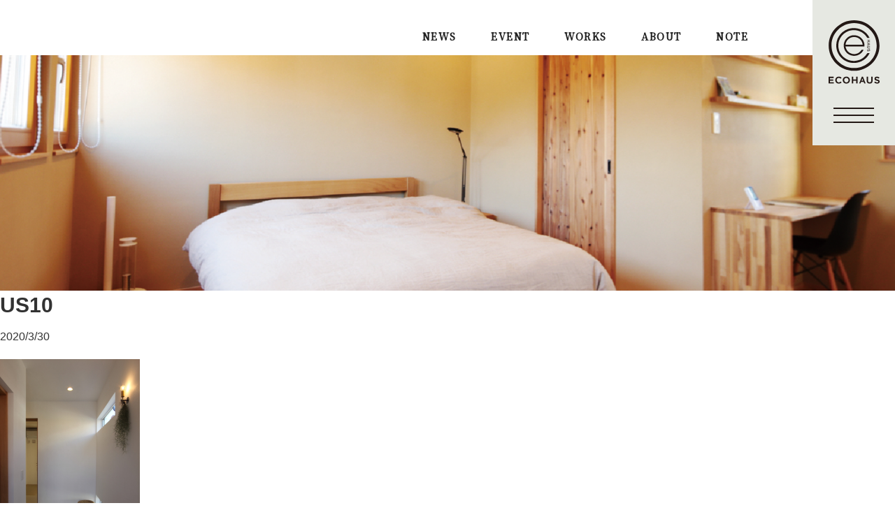

--- FILE ---
content_type: text/html; charset=UTF-8
request_url: https://ecohaus.jp/blog/works/2490/attachment/us10/
body_size: 30563
content:
<!DOCTYPE html>
<html dir="ltr" lang="ja" prefix="og: https://ogp.me/ns#" class="no-js no-svg">
<head>
	
	<meta name="facebook-domain-verification" content="x2w6wkjy8bj0ma3lxz8i4077nqpi3h" />
	
	<meta charset="UTF-8">
	<meta name="viewport" content="width=device-width, initial-scale=1">
	<link rel="profile" href="http://gmpg.org/xfn/11">
	<!-- Google Tag Manager -->
	<script>
		( function ( w, d, s, l, i ) {
			w[ l ] = w[ l ] || [];
			w[ l ].push( {
				'gtm.start': new Date().getTime(),
				event: 'gtm.js'
			} );
			var f = d.getElementsByTagName( s )[ 0 ],
				j = d.createElement( s ),
				dl = l != 'dataLayer' ? '&l=' + l : '';
			j.async = true;
			j.src =
				'https://www.googletagmanager.com/gtm.js?id=' + i + dl;
			f.parentNode.insertBefore( j, f );
		} )( window, document, 'script', 'dataLayer', 'GTM-NB7KMCD' );
	</script>
	<!-- End Google Tag Manager -->
	
	<!-- Facebook Pixel Code -->
	<script>
	!function(f,b,e,v,n,t,s)
	{if(f.fbq)return;n=f.fbq=function(){n.callMethod?
	n.callMethod.apply(n,arguments):n.queue.push(arguments)};
	if(!f._fbq)f._fbq=n;n.push=n;n.loaded=!0;n.version='2.0';
	n.queue=[];t=b.createElement(e);t.async=!0;
	t.src=v;s=b.getElementsByTagName(e)[0];
	s.parentNode.insertBefore(t,s)}(window,document,'script',
	'https://connect.facebook.net/en_US/fbevents.js');
	fbq('init', '529435624664085'); 
	fbq('track', 'PageView');
	</script>
	<noscript>
	<img height="1" width="1" 
	src="https://www.facebook.com/tr?id=529435624664085&ev=PageView
	&noscript=1"/>
	</noscript>
	<!-- End Facebook Pixel Code -->
		
	<script>(function(html){html.className = html.className.replace(/\bno-js\b/,'js')})(document.documentElement);</script>
<title>US10 | 二十二世紀の家｜ECOHAUS（エコハウス）｜木の断熱材エコボード</title>
	<style>img:is([sizes="auto" i], [sizes^="auto," i]) { contain-intrinsic-size: 3000px 1500px }</style>
	
		<!-- All in One SEO 4.9.3 - aioseo.com -->
	<meta name="robots" content="max-image-preview:large" />
	<meta name="author" content="管理者"/>
	<link rel="canonical" href="https://ecohaus.jp/blog/works/2490/attachment/us10/" />
	<meta name="generator" content="All in One SEO (AIOSEO) 4.9.3" />
		<meta property="og:locale" content="ja_JP" />
		<meta property="og:site_name" content="二十二世紀の家｜ECOHAUS（エコハウス）｜木の断熱材エコボード | 世界最高基準の卓越した省エネ対策・健康対策・劣化対策で、皆さまに、100年暮らせる家を供給することがECOHAUSの使命です。" />
		<meta property="og:type" content="article" />
		<meta property="og:title" content="US10 | 二十二世紀の家｜ECOHAUS（エコハウス）｜木の断熱材エコボード" />
		<meta property="og:url" content="https://ecohaus.jp/blog/works/2490/attachment/us10/" />
		<meta property="og:image" content="https://ecohaus.jp/wp-content/uploads/ogp_fb.jpg" />
		<meta property="og:image:secure_url" content="https://ecohaus.jp/wp-content/uploads/ogp_fb.jpg" />
		<meta property="og:image:width" content="1640" />
		<meta property="og:image:height" content="856" />
		<meta property="article:published_time" content="2020-03-30T07:08:41+00:00" />
		<meta property="article:modified_time" content="2020-03-30T07:08:41+00:00" />
		<meta property="article:publisher" content="https://www.facebook.com/ECOlab2017/" />
		<meta name="twitter:card" content="summary" />
		<meta name="twitter:title" content="US10 | 二十二世紀の家｜ECOHAUS（エコハウス）｜木の断熱材エコボード" />
		<meta name="twitter:image" content="https://ecohaus.jp/wp-content/uploads/ogp_tw.jpg" />
		<script type="application/ld+json" class="aioseo-schema">
			{"@context":"https:\/\/schema.org","@graph":[{"@type":"BreadcrumbList","@id":"https:\/\/ecohaus.jp\/blog\/works\/2490\/attachment\/us10\/#breadcrumblist","itemListElement":[{"@type":"ListItem","@id":"https:\/\/ecohaus.jp#listItem","position":1,"name":"\u30db\u30fc\u30e0","item":"https:\/\/ecohaus.jp","nextItem":{"@type":"ListItem","@id":"https:\/\/ecohaus.jp\/blog\/works\/2490\/attachment\/us10\/#listItem","name":"US10"}},{"@type":"ListItem","@id":"https:\/\/ecohaus.jp\/blog\/works\/2490\/attachment\/us10\/#listItem","position":2,"name":"US10","previousItem":{"@type":"ListItem","@id":"https:\/\/ecohaus.jp#listItem","name":"\u30db\u30fc\u30e0"}}]},{"@type":"ItemPage","@id":"https:\/\/ecohaus.jp\/blog\/works\/2490\/attachment\/us10\/#itempage","url":"https:\/\/ecohaus.jp\/blog\/works\/2490\/attachment\/us10\/","name":"US10 | \u4e8c\u5341\u4e8c\u4e16\u7d00\u306e\u5bb6\uff5cECOHAUS\uff08\u30a8\u30b3\u30cf\u30a6\u30b9\uff09\uff5c\u6728\u306e\u65ad\u71b1\u6750\u30a8\u30b3\u30dc\u30fc\u30c9","inLanguage":"ja","isPartOf":{"@id":"https:\/\/ecohaus.jp\/#website"},"breadcrumb":{"@id":"https:\/\/ecohaus.jp\/blog\/works\/2490\/attachment\/us10\/#breadcrumblist"},"author":{"@id":"https:\/\/ecohaus.jp\/author\/ecohausadmin\/#author"},"creator":{"@id":"https:\/\/ecohaus.jp\/author\/ecohausadmin\/#author"},"datePublished":"2020-03-30T16:08:41+09:00","dateModified":"2020-03-30T16:08:41+09:00"},{"@type":"Organization","@id":"https:\/\/ecohaus.jp\/#organization","name":"\u682a\u5f0f\u4f1a\u793e \u74b0\u5883\u4f4f\u5b85\u7814\u7a76\u6240","description":"\u4e16\u754c\u6700\u9ad8\u57fa\u6e96\u306e\u5353\u8d8a\u3057\u305f\u7701\u30a8\u30cd\u5bfe\u7b56\u30fb\u5065\u5eb7\u5bfe\u7b56\u30fb\u52a3\u5316\u5bfe\u7b56\u3067\u3001\u7686\u3055\u307e\u306b\u3001100\u5e74\u66ae\u3089\u305b\u308b\u5bb6\u3092\u4f9b\u7d66\u3059\u308b\u3053\u3068\u304cECOHAUS\u306e\u4f7f\u547d\u3067\u3059\u3002","url":"https:\/\/ecohaus.jp\/","telephone":"+81527156010","logo":{"@type":"ImageObject","url":"https:\/\/ecohaus.jp\/wp-content\/uploads\/cropped-echauslogoico.png","@id":"https:\/\/ecohaus.jp\/blog\/works\/2490\/attachment\/us10\/#organizationLogo","width":512,"height":512},"image":{"@id":"https:\/\/ecohaus.jp\/blog\/works\/2490\/attachment\/us10\/#organizationLogo"},"sameAs":["https:\/\/www.facebook.com\/ECOlab2017\/","https:\/\/www.instagram.com\/ecohaus_100\/"]},{"@type":"Person","@id":"https:\/\/ecohaus.jp\/author\/ecohausadmin\/#author","url":"https:\/\/ecohaus.jp\/author\/ecohausadmin\/","name":"\u7ba1\u7406\u8005"},{"@type":"WebSite","@id":"https:\/\/ecohaus.jp\/#website","url":"https:\/\/ecohaus.jp\/","name":"ECOHAUS\uff08\u30a8\u30b3\u30cf\u30a6\u30b9\uff09\uff5c\u6728\u306e\u65ad\u71b1\u6750\u30a8\u30b3\u30dc\u30fc\u30c9\uff5c\u6ce8\u6587\u4f4f\u5b85","alternateName":"\u6ce8\u6587\u4f4f\u5b85","description":"\u4e16\u754c\u6700\u9ad8\u57fa\u6e96\u306e\u5353\u8d8a\u3057\u305f\u7701\u30a8\u30cd\u5bfe\u7b56\u30fb\u5065\u5eb7\u5bfe\u7b56\u30fb\u52a3\u5316\u5bfe\u7b56\u3067\u3001\u7686\u3055\u307e\u306b\u3001100\u5e74\u66ae\u3089\u305b\u308b\u5bb6\u3092\u4f9b\u7d66\u3059\u308b\u3053\u3068\u304cECOHAUS\u306e\u4f7f\u547d\u3067\u3059\u3002","inLanguage":"ja","publisher":{"@id":"https:\/\/ecohaus.jp\/#organization"}}]}
		</script>
		<!-- All in One SEO -->

<link rel='dns-prefetch' href='//code.jquery.com' />
<link rel='dns-prefetch' href='//use.fontawesome.com' />
<link rel='dns-prefetch' href='//fonts.googleapis.com' />
<link rel="alternate" type="application/rss+xml" title="二十二世紀の家｜ECOHAUS（エコハウス）｜木の断熱材エコボード &raquo; フィード" href="https://ecohaus.jp/feed/" />
<link rel="alternate" type="application/rss+xml" title="二十二世紀の家｜ECOHAUS（エコハウス）｜木の断熱材エコボード &raquo; コメントフィード" href="https://ecohaus.jp/comments/feed/" />
<link rel='stylesheet' id='wp-block-library-css' href='https://ecohaus.jp/wp-includes/css/dist/block-library/style.min.css?ver=6.8.3' media='all' />
<style id='wp-block-library-theme-inline-css'>
.wp-block-audio :where(figcaption){color:#555;font-size:13px;text-align:center}.is-dark-theme .wp-block-audio :where(figcaption){color:#ffffffa6}.wp-block-audio{margin:0 0 1em}.wp-block-code{border:1px solid #ccc;border-radius:4px;font-family:Menlo,Consolas,monaco,monospace;padding:.8em 1em}.wp-block-embed :where(figcaption){color:#555;font-size:13px;text-align:center}.is-dark-theme .wp-block-embed :where(figcaption){color:#ffffffa6}.wp-block-embed{margin:0 0 1em}.blocks-gallery-caption{color:#555;font-size:13px;text-align:center}.is-dark-theme .blocks-gallery-caption{color:#ffffffa6}:root :where(.wp-block-image figcaption){color:#555;font-size:13px;text-align:center}.is-dark-theme :root :where(.wp-block-image figcaption){color:#ffffffa6}.wp-block-image{margin:0 0 1em}.wp-block-pullquote{border-bottom:4px solid;border-top:4px solid;color:currentColor;margin-bottom:1.75em}.wp-block-pullquote cite,.wp-block-pullquote footer,.wp-block-pullquote__citation{color:currentColor;font-size:.8125em;font-style:normal;text-transform:uppercase}.wp-block-quote{border-left:.25em solid;margin:0 0 1.75em;padding-left:1em}.wp-block-quote cite,.wp-block-quote footer{color:currentColor;font-size:.8125em;font-style:normal;position:relative}.wp-block-quote:where(.has-text-align-right){border-left:none;border-right:.25em solid;padding-left:0;padding-right:1em}.wp-block-quote:where(.has-text-align-center){border:none;padding-left:0}.wp-block-quote.is-large,.wp-block-quote.is-style-large,.wp-block-quote:where(.is-style-plain){border:none}.wp-block-search .wp-block-search__label{font-weight:700}.wp-block-search__button{border:1px solid #ccc;padding:.375em .625em}:where(.wp-block-group.has-background){padding:1.25em 2.375em}.wp-block-separator.has-css-opacity{opacity:.4}.wp-block-separator{border:none;border-bottom:2px solid;margin-left:auto;margin-right:auto}.wp-block-separator.has-alpha-channel-opacity{opacity:1}.wp-block-separator:not(.is-style-wide):not(.is-style-dots){width:100px}.wp-block-separator.has-background:not(.is-style-dots){border-bottom:none;height:1px}.wp-block-separator.has-background:not(.is-style-wide):not(.is-style-dots){height:2px}.wp-block-table{margin:0 0 1em}.wp-block-table td,.wp-block-table th{word-break:normal}.wp-block-table :where(figcaption){color:#555;font-size:13px;text-align:center}.is-dark-theme .wp-block-table :where(figcaption){color:#ffffffa6}.wp-block-video :where(figcaption){color:#555;font-size:13px;text-align:center}.is-dark-theme .wp-block-video :where(figcaption){color:#ffffffa6}.wp-block-video{margin:0 0 1em}:root :where(.wp-block-template-part.has-background){margin-bottom:0;margin-top:0;padding:1.25em 2.375em}
</style>
<style id='classic-theme-styles-inline-css'>
/*! This file is auto-generated */
.wp-block-button__link{color:#fff;background-color:#32373c;border-radius:9999px;box-shadow:none;text-decoration:none;padding:calc(.667em + 2px) calc(1.333em + 2px);font-size:1.125em}.wp-block-file__button{background:#32373c;color:#fff;text-decoration:none}
</style>
<link rel='stylesheet' id='aioseo/css/src/vue/standalone/blocks/table-of-contents/global.scss-css' href='https://ecohaus.jp/wp-content/plugins/all-in-one-seo-pack/dist/Lite/assets/css/table-of-contents/global.e90f6d47.css?ver=4.9.3' media='all' />
<style id='global-styles-inline-css'>
:root{--wp--preset--aspect-ratio--square: 1;--wp--preset--aspect-ratio--4-3: 4/3;--wp--preset--aspect-ratio--3-4: 3/4;--wp--preset--aspect-ratio--3-2: 3/2;--wp--preset--aspect-ratio--2-3: 2/3;--wp--preset--aspect-ratio--16-9: 16/9;--wp--preset--aspect-ratio--9-16: 9/16;--wp--preset--color--black: #000000;--wp--preset--color--cyan-bluish-gray: #abb8c3;--wp--preset--color--white: #ffffff;--wp--preset--color--pale-pink: #f78da7;--wp--preset--color--vivid-red: #cf2e2e;--wp--preset--color--luminous-vivid-orange: #ff6900;--wp--preset--color--luminous-vivid-amber: #fcb900;--wp--preset--color--light-green-cyan: #7bdcb5;--wp--preset--color--vivid-green-cyan: #00d084;--wp--preset--color--pale-cyan-blue: #8ed1fc;--wp--preset--color--vivid-cyan-blue: #0693e3;--wp--preset--color--vivid-purple: #9b51e0;--wp--preset--gradient--vivid-cyan-blue-to-vivid-purple: linear-gradient(135deg,rgba(6,147,227,1) 0%,rgb(155,81,224) 100%);--wp--preset--gradient--light-green-cyan-to-vivid-green-cyan: linear-gradient(135deg,rgb(122,220,180) 0%,rgb(0,208,130) 100%);--wp--preset--gradient--luminous-vivid-amber-to-luminous-vivid-orange: linear-gradient(135deg,rgba(252,185,0,1) 0%,rgba(255,105,0,1) 100%);--wp--preset--gradient--luminous-vivid-orange-to-vivid-red: linear-gradient(135deg,rgba(255,105,0,1) 0%,rgb(207,46,46) 100%);--wp--preset--gradient--very-light-gray-to-cyan-bluish-gray: linear-gradient(135deg,rgb(238,238,238) 0%,rgb(169,184,195) 100%);--wp--preset--gradient--cool-to-warm-spectrum: linear-gradient(135deg,rgb(74,234,220) 0%,rgb(151,120,209) 20%,rgb(207,42,186) 40%,rgb(238,44,130) 60%,rgb(251,105,98) 80%,rgb(254,248,76) 100%);--wp--preset--gradient--blush-light-purple: linear-gradient(135deg,rgb(255,206,236) 0%,rgb(152,150,240) 100%);--wp--preset--gradient--blush-bordeaux: linear-gradient(135deg,rgb(254,205,165) 0%,rgb(254,45,45) 50%,rgb(107,0,62) 100%);--wp--preset--gradient--luminous-dusk: linear-gradient(135deg,rgb(255,203,112) 0%,rgb(199,81,192) 50%,rgb(65,88,208) 100%);--wp--preset--gradient--pale-ocean: linear-gradient(135deg,rgb(255,245,203) 0%,rgb(182,227,212) 50%,rgb(51,167,181) 100%);--wp--preset--gradient--electric-grass: linear-gradient(135deg,rgb(202,248,128) 0%,rgb(113,206,126) 100%);--wp--preset--gradient--midnight: linear-gradient(135deg,rgb(2,3,129) 0%,rgb(40,116,252) 100%);--wp--preset--font-size--small: 13px;--wp--preset--font-size--medium: 20px;--wp--preset--font-size--large: 36px;--wp--preset--font-size--x-large: 42px;--wp--preset--spacing--20: 0.44rem;--wp--preset--spacing--30: 0.67rem;--wp--preset--spacing--40: 1rem;--wp--preset--spacing--50: 1.5rem;--wp--preset--spacing--60: 2.25rem;--wp--preset--spacing--70: 3.38rem;--wp--preset--spacing--80: 5.06rem;--wp--preset--shadow--natural: 6px 6px 9px rgba(0, 0, 0, 0.2);--wp--preset--shadow--deep: 12px 12px 50px rgba(0, 0, 0, 0.4);--wp--preset--shadow--sharp: 6px 6px 0px rgba(0, 0, 0, 0.2);--wp--preset--shadow--outlined: 6px 6px 0px -3px rgba(255, 255, 255, 1), 6px 6px rgba(0, 0, 0, 1);--wp--preset--shadow--crisp: 6px 6px 0px rgba(0, 0, 0, 1);}:where(.is-layout-flex){gap: 0.5em;}:where(.is-layout-grid){gap: 0.5em;}body .is-layout-flex{display: flex;}.is-layout-flex{flex-wrap: wrap;align-items: center;}.is-layout-flex > :is(*, div){margin: 0;}body .is-layout-grid{display: grid;}.is-layout-grid > :is(*, div){margin: 0;}:where(.wp-block-columns.is-layout-flex){gap: 2em;}:where(.wp-block-columns.is-layout-grid){gap: 2em;}:where(.wp-block-post-template.is-layout-flex){gap: 1.25em;}:where(.wp-block-post-template.is-layout-grid){gap: 1.25em;}.has-black-color{color: var(--wp--preset--color--black) !important;}.has-cyan-bluish-gray-color{color: var(--wp--preset--color--cyan-bluish-gray) !important;}.has-white-color{color: var(--wp--preset--color--white) !important;}.has-pale-pink-color{color: var(--wp--preset--color--pale-pink) !important;}.has-vivid-red-color{color: var(--wp--preset--color--vivid-red) !important;}.has-luminous-vivid-orange-color{color: var(--wp--preset--color--luminous-vivid-orange) !important;}.has-luminous-vivid-amber-color{color: var(--wp--preset--color--luminous-vivid-amber) !important;}.has-light-green-cyan-color{color: var(--wp--preset--color--light-green-cyan) !important;}.has-vivid-green-cyan-color{color: var(--wp--preset--color--vivid-green-cyan) !important;}.has-pale-cyan-blue-color{color: var(--wp--preset--color--pale-cyan-blue) !important;}.has-vivid-cyan-blue-color{color: var(--wp--preset--color--vivid-cyan-blue) !important;}.has-vivid-purple-color{color: var(--wp--preset--color--vivid-purple) !important;}.has-black-background-color{background-color: var(--wp--preset--color--black) !important;}.has-cyan-bluish-gray-background-color{background-color: var(--wp--preset--color--cyan-bluish-gray) !important;}.has-white-background-color{background-color: var(--wp--preset--color--white) !important;}.has-pale-pink-background-color{background-color: var(--wp--preset--color--pale-pink) !important;}.has-vivid-red-background-color{background-color: var(--wp--preset--color--vivid-red) !important;}.has-luminous-vivid-orange-background-color{background-color: var(--wp--preset--color--luminous-vivid-orange) !important;}.has-luminous-vivid-amber-background-color{background-color: var(--wp--preset--color--luminous-vivid-amber) !important;}.has-light-green-cyan-background-color{background-color: var(--wp--preset--color--light-green-cyan) !important;}.has-vivid-green-cyan-background-color{background-color: var(--wp--preset--color--vivid-green-cyan) !important;}.has-pale-cyan-blue-background-color{background-color: var(--wp--preset--color--pale-cyan-blue) !important;}.has-vivid-cyan-blue-background-color{background-color: var(--wp--preset--color--vivid-cyan-blue) !important;}.has-vivid-purple-background-color{background-color: var(--wp--preset--color--vivid-purple) !important;}.has-black-border-color{border-color: var(--wp--preset--color--black) !important;}.has-cyan-bluish-gray-border-color{border-color: var(--wp--preset--color--cyan-bluish-gray) !important;}.has-white-border-color{border-color: var(--wp--preset--color--white) !important;}.has-pale-pink-border-color{border-color: var(--wp--preset--color--pale-pink) !important;}.has-vivid-red-border-color{border-color: var(--wp--preset--color--vivid-red) !important;}.has-luminous-vivid-orange-border-color{border-color: var(--wp--preset--color--luminous-vivid-orange) !important;}.has-luminous-vivid-amber-border-color{border-color: var(--wp--preset--color--luminous-vivid-amber) !important;}.has-light-green-cyan-border-color{border-color: var(--wp--preset--color--light-green-cyan) !important;}.has-vivid-green-cyan-border-color{border-color: var(--wp--preset--color--vivid-green-cyan) !important;}.has-pale-cyan-blue-border-color{border-color: var(--wp--preset--color--pale-cyan-blue) !important;}.has-vivid-cyan-blue-border-color{border-color: var(--wp--preset--color--vivid-cyan-blue) !important;}.has-vivid-purple-border-color{border-color: var(--wp--preset--color--vivid-purple) !important;}.has-vivid-cyan-blue-to-vivid-purple-gradient-background{background: var(--wp--preset--gradient--vivid-cyan-blue-to-vivid-purple) !important;}.has-light-green-cyan-to-vivid-green-cyan-gradient-background{background: var(--wp--preset--gradient--light-green-cyan-to-vivid-green-cyan) !important;}.has-luminous-vivid-amber-to-luminous-vivid-orange-gradient-background{background: var(--wp--preset--gradient--luminous-vivid-amber-to-luminous-vivid-orange) !important;}.has-luminous-vivid-orange-to-vivid-red-gradient-background{background: var(--wp--preset--gradient--luminous-vivid-orange-to-vivid-red) !important;}.has-very-light-gray-to-cyan-bluish-gray-gradient-background{background: var(--wp--preset--gradient--very-light-gray-to-cyan-bluish-gray) !important;}.has-cool-to-warm-spectrum-gradient-background{background: var(--wp--preset--gradient--cool-to-warm-spectrum) !important;}.has-blush-light-purple-gradient-background{background: var(--wp--preset--gradient--blush-light-purple) !important;}.has-blush-bordeaux-gradient-background{background: var(--wp--preset--gradient--blush-bordeaux) !important;}.has-luminous-dusk-gradient-background{background: var(--wp--preset--gradient--luminous-dusk) !important;}.has-pale-ocean-gradient-background{background: var(--wp--preset--gradient--pale-ocean) !important;}.has-electric-grass-gradient-background{background: var(--wp--preset--gradient--electric-grass) !important;}.has-midnight-gradient-background{background: var(--wp--preset--gradient--midnight) !important;}.has-small-font-size{font-size: var(--wp--preset--font-size--small) !important;}.has-medium-font-size{font-size: var(--wp--preset--font-size--medium) !important;}.has-large-font-size{font-size: var(--wp--preset--font-size--large) !important;}.has-x-large-font-size{font-size: var(--wp--preset--font-size--x-large) !important;}
:where(.wp-block-post-template.is-layout-flex){gap: 1.25em;}:where(.wp-block-post-template.is-layout-grid){gap: 1.25em;}
:where(.wp-block-columns.is-layout-flex){gap: 2em;}:where(.wp-block-columns.is-layout-grid){gap: 2em;}
:root :where(.wp-block-pullquote){font-size: 1.5em;line-height: 1.6;}
</style>
<link rel='stylesheet' id='parent-style-css' href='https://ecohaus.jp/wp-content/themes/twentyseventeen/style.css?ver=6.8.3' media='all' />
<link rel='stylesheet' id='style-css' href='https://ecohaus.jp/wp-content/themes/twentyseventeen/style.css?ver=6.8.3' media='all' />
<link rel='stylesheet' id='style-child-css' href='https://ecohaus.jp/wp-content/themes/twentyseventeen_child/style.css?ver=6.8.3' media='all' />
<link rel='stylesheet' id='twentyseventeen-style-css' href='https://ecohaus.jp/wp-content/themes/twentyseventeen_child/style.css?ver=20250415' media='all' />
<link rel='stylesheet' id='twentyseventeen-block-style-css' href='https://ecohaus.jp/wp-content/themes/twentyseventeen/assets/css/blocks.css?ver=20240729' media='all' />
<link rel='stylesheet' id='ecohaus-stylesheet-css' href='https://ecohaus.jp/wp-content/themes/twentyseventeen_child/ecohaus.css?20250610&#038;ver=6.8.3' media='all' />
<link rel='stylesheet' id='slicknav-stylesheet-css' href='https://ecohaus.jp/wp-content/themes/twentyseventeen_child/slicknav.css?ver=6.8.3' media='all' />
<link rel='stylesheet' id='jquery.bxslider-stylesheet-css' href='https://ecohaus.jp/wp-content/themes/twentyseventeen_child/jquery.bxslider.css?ver=6.8.3' media='all' />
<link rel='stylesheet' id='animate-stylesheet-css' href='https://ecohaus.jp/wp-content/themes/twentyseventeen_child/animate.css?ver=6.8.3' media='all' />
<link rel='stylesheet' id='animate.min-stylesheet-css' href='https://ecohaus.jp/wp-content/themes/twentyseventeen_child/animate.min.css?ver=6.8.3' media='all' />
<link rel='stylesheet' id='fontawesome-stylesheet-css' href='https://use.fontawesome.com/releases/v5.7.2/css/all.css?ver=6.8.3' media='all' />
<link rel='stylesheet' id='NotoSerif-css' href='https://fonts.googleapis.com/css2?family=Noto+Serif+JP%3Awght%40300%3B500&#038;display=swap&#038;ver=6.8.3' media='all' />
<link rel='stylesheet' id='common-stylesheet-css' href='https://ecohaus.jp/wp-content/themes/twentyseventeen_child/common.css?20250814&#038;ver=6.8.3' media='all' />
<script src="https://ajax.googleapis.com/ajax/libs/jquery/3.3.1/jquery.min.js?ver=1.0.0" id="jquery-js"></script>
<script id="twentyseventeen-global-js-extra">
var twentyseventeenScreenReaderText = {"quote":"<svg class=\"icon icon-quote-right\" aria-hidden=\"true\" role=\"img\"> <use href=\"#icon-quote-right\" xlink:href=\"#icon-quote-right\"><\/use> <\/svg>"};
</script>
<script src="https://ecohaus.jp/wp-content/themes/twentyseventeen/assets/js/global.js?ver=20211130" id="twentyseventeen-global-js" defer data-wp-strategy="defer"></script>
<link rel="https://api.w.org/" href="https://ecohaus.jp/wp-json/" /><link rel="alternate" title="JSON" type="application/json" href="https://ecohaus.jp/wp-json/wp/v2/media/2500" /><link rel="EditURI" type="application/rsd+xml" title="RSD" href="https://ecohaus.jp/xmlrpc.php?rsd" />
<meta name="generator" content="WordPress 6.8.3" />
<link rel='shortlink' href='https://ecohaus.jp/?p=2500' />
<link rel="alternate" title="oEmbed (JSON)" type="application/json+oembed" href="https://ecohaus.jp/wp-json/oembed/1.0/embed?url=https%3A%2F%2Fecohaus.jp%2Fblog%2Fworks%2F2490%2Fattachment%2Fus10%2F" />
<link rel="alternate" title="oEmbed (XML)" type="text/xml+oembed" href="https://ecohaus.jp/wp-json/oembed/1.0/embed?url=https%3A%2F%2Fecohaus.jp%2Fblog%2Fworks%2F2490%2Fattachment%2Fus10%2F&#038;format=xml" />
<style>.recentcomments a{display:inline !important;padding:0 !important;margin:0 !important;}</style><link rel="icon" href="https://ecohaus.jp/wp-content/uploads/cropped-echauslogoico-32x32.png" sizes="32x32" />
<link rel="icon" href="https://ecohaus.jp/wp-content/uploads/cropped-echauslogoico-192x192.png" sizes="192x192" />
<link rel="apple-touch-icon" href="https://ecohaus.jp/wp-content/uploads/cropped-echauslogoico-180x180.png" />
<meta name="msapplication-TileImage" content="https://ecohaus.jp/wp-content/uploads/cropped-echauslogoico-270x270.png" />
</head>

<body class="attachment wp-singular attachment-template-default single single-attachment postid-2500 attachmentid-2500 attachment-jpeg wp-embed-responsive wp-theme-twentyseventeen wp-child-theme-twentyseventeen_child newStyleBody has-header-image has-sidebar colors-light">
	<!-- Google Tag Manager (noscript) -->
	<noscript><iframe src="https://www.googletagmanager.com/ns.html?id=GTM-NB7KMCD"
	height="0" width="0" style="display:none;visibility:hidden"></iframe></noscript>
	<!-- End Google Tag Manager (noscript) -->
	<div class="container" id="pagetop">
		<header class="newHeader newCommon">
			<div class="menuBox menuBoxJS">
				<h1 class="logo"><a href="https://ecohaus.jp"><img src="https://ecohaus.jp/wp-content/themes/twentyseventeen_child/img/logo.svg" alt="エコハウス" width="73" height="91"></a></h1>
				<button class="menuBtnJS pcShow"><img src="https://ecohaus.jp/wp-content/themes/twentyseventeen_child/img/menu_btn.svg" alt="メニュー" width="58" height="22"></button>
				<p class="spShow contactBtn"><a href="https://ecohaus.jp/contact/">資料請求</a></p>
				<button class="menuBtn menuBtnJS spShow"><svg id="a" xmlns="http://www.w3.org/2000/svg" viewBox="0 0 37.03 33.84"><desc>MENU</desc><defs><style>.b{fill:none;stroke:#000;stroke-miterlimit:10;stroke-width:1.5px;}.c{fill:#221815;}</style></defs><line class="b" x1="1.33" y1=".75" x2="33.33" y2=".75"/><line class="b" x1="1.33" y1="9.25" x2="33.33" y2="9.25"/><line class="b" x1="1.33" y1="17.75" x2="33.33" y2="17.75"/><g><path class="c" d="M6.97,27.26c.2-.45,.35-.87,.52-1.4,.37,.01,.59,.01,.92,.01s.8-.02,1.13-.04c.09,0,.11,.03,.11,.17,0,.11-.02,.13-.11,.14-.55,.03-.75,.12-.84,.26-.09,.14-.14,.44-.13,.98l.04,4.27c.01,1.13,.04,1.27,.17,1.44,.11,.15,.24,.21,.86,.26,.08,.01,.11,.03,.11,.14s-.03,.14-.11,.14c-.45-.02-1.04-.04-1.46-.04s-.97,.02-1.39,.04c-.05,0-.08-.03-.08-.14s.02-.13,.08-.14c.59-.04,.74-.12,.83-.26,.09-.14,.13-.38,.13-1l-.03-5.09h-.12l-1.67,3.82c-.51,1.14-.81,1.9-1.14,2.73-.03,.08-.05,.1-.16,.1-.07,0-.09-.02-.12-.1-.34-.86-.64-1.6-1.04-2.52l-1.75-4.03h-.12l-.03,4.65c0,.85,.06,1.28,.15,1.44,.1,.15,.25,.21,.83,.26,.09,.01,.11,.03,.11,.14s-.02,.14-.11,.14c-.41-.02-.81-.04-1.2-.04s-.87,.02-1.23,.04c-.08,0-.1-.03-.1-.14s.02-.13,.1-.14c.48-.04,.65-.13,.74-.27,.14-.25,.2-.48,.22-1.43l.1-4.39c.01-.5-.06-.75-.13-.86-.1-.13-.26-.21-.86-.26-.08-.01-.1-.03-.1-.13,0-.15,.03-.18,.1-.18,.42,.02,.89,.04,1.18,.04,.33,0,.54,0,.96-.01,.12,.43,.26,.84,.44,1.24l1.51,3.58c.23,.52,.42,.99,.65,1.53,.22-.53,.4-.97,.66-1.53l1.42-3.42Z"/><path class="c" d="M17.69,31.84c-.13,.58-.35,1.25-.57,1.8-.94-.03-1.83-.06-2.73-.06s-1.91,.02-2.83,.06c-.07,0-.09-.03-.09-.14s.02-.13,.09-.14c.56-.06,.69-.11,.8-.26,.09-.13,.13-.41,.13-1.44v-3.86c0-1.12-.02-1.24-.12-1.4-.09-.13-.25-.21-.87-.25-.08-.01-.1-.02-.1-.13,0-.14,.02-.18,.1-.18,.89,.04,1.86,.05,2.74,.05s1.74-.01,2.67-.05c.06,.55,.11,1.18,.19,1.74v.03c0,.05-.07,.1-.18,.1-.04,0-.07-.01-.09-.07-.15-.46-.44-.88-.7-1.09s-.63-.32-1.66-.32c-.66,0-.85,.1-.96,.26-.08,.11-.12,.32-.12,.91v1.95c.19,.01,.45,.01,.7,.01,.96,0,1.28-.08,1.45-.22,.21-.17,.3-.35,.33-.7,.01-.08,.03-.1,.12-.1,.14,0,.17,.02,.17,.1-.01,.37-.02,.71-.02,1.08,0,.41,.01,.85,.02,1.23,0,.08-.03,.1-.17,.1-.08,0-.11-.02-.12-.11-.03-.41-.18-.69-.35-.81-.15-.11-.63-.21-1.43-.21-.25,0-.52,.01-.7,.02v1.91c0,.9,.04,1.14,.15,1.31,.14,.21,.35,.3,1.1,.3,1.02,0,1.52-.12,1.94-.42,.32-.23,.55-.54,.83-1.1,.02-.06,.04-.08,.08-.08,.11,0,.21,.05,.21,.12v.06Z"/><path class="c" d="M20.86,26.99l.04,4.69c.01,.86,.07,1.25,.18,1.43,.1,.15,.28,.23,.85,.27,.07,.01,.09,.03,.09,.13,0,.11-.02,.13-.09,.13-.44-.01-.88-.03-1.25-.03s-.89,.02-1.25,.03c-.09,0-.11-.02-.11-.13,0-.1,.02-.12,.11-.13,.53-.05,.67-.13,.76-.29,.1-.18,.18-.55,.19-1.42l.07-4.07c0-.59-.07-1-.17-1.13-.11-.14-.35-.26-.9-.32-.09-.01-.11-.03-.11-.13,0-.15,.02-.19,.11-.19,.38,.02,.76,.03,1.01,.03,.28,0,.53,0,1-.01,.23,.44,.44,.77,.84,1.33l2.55,3.63c.35,.51,.68,.98,1.04,1.53v-4.55c-.01-.81-.1-1.24-.2-1.39-.1-.15-.3-.22-.84-.26-.08-.01-.1-.03-.1-.13,0-.15,.02-.18,.1-.18,.44,.02,.86,.04,1.23,.04s.85-.02,1.23-.04c.09,0,.11,.02,.11,.18,0,.1-.02,.11-.11,.13-.51,.04-.65,.12-.75,.26-.1,.14-.18,.57-.19,1.39l-.07,3.88v.55c0,.48,.01,.91,.02,1.33-.44,.28-.46,.29-.48,.29s-.05-.02-.08-.05c-.34-.56-.62-.99-1.25-1.89l-3.47-4.91h-.12Z"/><path class="c" d="M35.44,27.79c-.01-.85-.08-1.22-.18-1.39-.09-.14-.25-.22-.84-.26-.08-.01-.09-.03-.09-.13,0-.15,.02-.18,.09-.18,.44,.02,.88,.04,1.25,.04s.85-.02,1.24-.04c.08,0,.1,.02,.1,.18,0,.1-.02,.12-.1,.13-.48,.06-.66,.11-.77,.28-.11,.17-.19,.53-.2,1.38l-.02,1.34c-.01,.69-.02,1.38-.02,2,0,.87-.31,1.55-.83,1.99-.57,.48-1.17,.7-2.01,.7-1.04,0-1.83-.31-2.42-.87-.44-.42-.64-.92-.64-1.66,0-.64,.02-1.41,.02-2.11v-1.62c0-.87-.02-1.01-.11-1.17-.08-.13-.23-.21-.88-.26-.08-.01-.1-.03-.1-.13,0-.15,.02-.18,.1-.18,.43,.02,.99,.04,1.43,.04s1.01-.02,1.42-.04c.08,0,.1,.02,.1,.18,0,.1-.02,.12-.1,.13-.59,.06-.73,.11-.81,.26-.08,.13-.13,.35-.13,1.39v1.42c0,.46-.01,.94-.01,1.53,0,1.1,.16,1.51,.53,1.85,.45,.42,1.06,.64,1.68,.64,.84,0,1.38-.22,1.76-.63,.34-.35,.54-.84,.54-1.71v-3.1Z"/></g></svg></button>
			</div>
			<nav class="gNav">
				<ul class="fontM">
					<li>
						<a href="https://ecohaus.jp/info/">NEWS</a>
					</li>
					<li>
						<a href="https://ecohaus.jp/event/">EVENT</a>
					</li>
					<li>
						<a href="https://ecohaus.jp/blog_category/works/">WORKS</a>
					</li>
					<li>
						<a href="https://ecohaus.jp/company/">ABOUT</a>
					</li>
					<li>
						<a href="https://ecohaus.jp/blog_category/note/">NOTE</a>
					</li>
				</ul>
			</nav>
			<nav class="fullMenu newCommon">
				<div class="inner">
					<h2 class="logo">
						<a href="https://ecohaus.jp"><svg id="b" xmlns="http://www.w3.org/2000/svg" viewBox="0 0 129.06 161.32"><desc>エコハウス</desc><defs><style>.d{fill:#231815;}</style></defs><g id="c"><g><polygon class="d" points="97.68 50.8 100.68 50.8 100.68 54.22 97.68 54.22 97.68 55.46 104.79 55.46 104.79 54.22 101.84 54.22 101.84 50.8 104.79 50.8 104.79 49.56 97.68 49.56 97.68 50.8"/><path class="d" d="M97.68,58.5l1.72,.66v3.03l-1.72,.65v1.19l7.17-2.82v-1.04l-7.17-2.82v1.15Zm2.83,1.07l2.85,1.1-2.85,1.11v-2.21Z"/><path class="d" d="M100.74,66.63h4.05v-1.24h-4.1c-.51,0-.97,.07-1.36,.21-.39,.14-.72,.35-.98,.61-.26,.26-.46,.58-.59,.96-.13,.37-.2,.79-.2,1.25s.07,.89,.2,1.27c.13,.38,.33,.7,.6,.96,.27,.26,.6,.47,1,.61s.87,.22,1.39,.22h4.04v-1.24h-4.1c-.66,0-1.15-.16-1.48-.48-.33-.32-.5-.76-.5-1.32s.17-1.01,.52-1.33c.35-.32,.85-.48,1.51-.48Z"/><path class="d" d="M104.32,74.41c-.18-.21-.4-.38-.65-.5-.25-.12-.53-.18-.84-.18h-.02c-.32,0-.6,.05-.83,.16-.23,.11-.42,.26-.58,.46-.16,.2-.29,.45-.41,.75-.11,.3-.21,.63-.3,1.01-.08,.33-.15,.6-.22,.81-.07,.21-.16,.37-.24,.49-.09,.12-.18,.2-.28,.25-.1,.04-.21,.07-.34,.07h-.02c-.27,0-.49-.11-.65-.34-.16-.23-.24-.53-.24-.92,0-.45,.08-.85,.24-1.2,.16-.35,.39-.7,.69-1.05l-.89-.75c-.39,.43-.67,.89-.86,1.39-.19,.5-.28,1.03-.28,1.58,0,.37,.05,.71,.14,1.03,.1,.31,.23,.58,.42,.8,.18,.22,.41,.4,.67,.52,.26,.12,.56,.19,.89,.19h.02c.29,0,.55-.05,.77-.15,.22-.1,.41-.24,.58-.43,.17-.19,.31-.43,.42-.72,.12-.29,.22-.62,.32-.99,.08-.34,.16-.62,.23-.84,.08-.22,.15-.39,.24-.52,.09-.12,.18-.21,.29-.26,.1-.05,.22-.07,.36-.07h.02c.24,0,.44,.1,.6,.3,.16,.2,.24,.49,.24,.85,0,.33-.06,.65-.19,.97-.12,.32-.31,.64-.54,.97l.95,.67c.29-.37,.51-.76,.66-1.17,.15-.42,.23-.89,.23-1.41,0-.35-.05-.68-.15-.97-.1-.3-.24-.55-.42-.76Z"/><polygon class="d" points="3.48 153.88 11.9 153.88 11.9 150.67 3.48 150.67 3.48 146.89 12.99 146.89 12.99 143.68 0 143.68 0 161.03 13.1 161.03 13.1 157.82 3.48 157.82 3.48 153.88"/><path class="d" d="M30.45,155.95c-.7,.65-1.42,1.18-2.13,1.55-.69,.37-1.53,.56-2.51,.56-.76,0-1.46-.15-2.1-.44-.65-.3-1.21-.71-1.68-1.22-.47-.52-.84-1.13-1.1-1.82-.26-.69-.39-1.44-.39-2.27,0-.78,.13-1.52,.39-2.21,.26-.68,.63-1.29,1.1-1.79,.47-.51,1.03-.91,1.68-1.21,.64-.29,1.35-.44,2.1-.44,.91,0,1.74,.18,2.45,.55,.73,.37,1.43,.87,2.08,1.47l.21,.19,2.25-2.59-.19-.18c-.41-.39-.85-.76-1.3-1.08-.46-.33-.97-.61-1.51-.86-.54-.24-1.15-.43-1.8-.56-.65-.13-1.37-.2-2.15-.2-1.31,0-2.53,.24-3.61,.71-1.08,.47-2.04,1.12-2.83,1.93-.8,.81-1.42,1.77-1.86,2.85-.44,1.08-.66,2.25-.66,3.52s.23,2.41,.67,3.49c.45,1.08,1.07,2.04,1.86,2.84,.79,.8,1.73,1.44,2.79,1.9,1.07,.46,2.25,.69,3.52,.69,.8,0,1.54-.07,2.2-.21,.67-.14,1.29-.35,1.85-.62,.56-.27,1.09-.6,1.57-.96,.49-.37,.95-.8,1.39-1.27l.18-.19-2.27-2.3-.2,.18Z"/><path class="d" d="M51.42,146.02c-.79-.81-1.75-1.45-2.85-1.92-1.1-.47-2.33-.7-3.66-.7s-2.56,.24-3.66,.72c-1.1,.48-2.07,1.13-2.87,1.94-.81,.81-1.44,1.77-1.88,2.85-.44,1.08-.67,2.24-.67,3.5s.22,2.38,.67,3.45c.44,1.08,1.07,2.03,1.86,2.84,.79,.81,1.75,1.45,2.85,1.92,1.1,.47,2.33,.71,3.66,.71s2.56-.24,3.66-.72c1.1-.48,2.07-1.13,2.87-1.94,.81-.82,1.44-1.77,1.88-2.85,.44-1.08,.67-2.24,.67-3.5s-.22-2.38-.67-3.45c-.44-1.08-1.07-2.03-1.86-2.83Zm-6.56,.63c.78,0,1.52,.15,2.18,.45,.67,.3,1.24,.72,1.72,1.22,.48,.51,.85,1.12,1.12,1.81,.27,.69,.4,1.44,.4,2.27,0,.78-.13,1.52-.4,2.21-.26,.68-.64,1.29-1.1,1.8-.47,.51-1.04,.91-1.69,1.21-1.31,.59-3.03,.59-4.35-.01-.67-.3-1.24-.71-1.72-1.22-.48-.51-.85-1.12-1.12-1.81-.27-.69-.4-1.44-.4-2.27,0-.78,.13-1.52,.4-2.21,.27-.68,.64-1.29,1.1-1.8,.47-.51,1.04-.91,1.69-1.21,.66-.29,1.39-.44,2.17-.44Z"/><polygon class="d" points="69.86 150.67 62.34 150.67 62.34 143.68 58.86 143.68 58.86 161.03 62.34 161.03 62.34 153.95 69.86 153.95 69.86 161.03 73.33 161.03 73.33 143.68 69.86 143.68 69.86 150.67"/><path class="d" d="M86.91,143.56h-2.84l-6.87,17.47h3.31l1.56-4.06h6.77l1.54,4.06h3.4l-6.8-17.3-.07-.17Zm.75,10.25h-4.41l2.19-5.69,2.21,5.69Z"/><path class="d" d="M107.83,153.63c0,1.47-.36,2.59-1.06,3.31-.71,.74-1.66,1.09-2.92,1.09s-2.23-.37-2.94-1.14c-.7-.76-1.06-1.9-1.06-3.39v-9.83h-3.48v9.95c0,1.24,.18,2.35,.52,3.3,.35,.95,.85,1.77,1.5,2.42,.65,.65,1.44,1.14,2.36,1.47,.91,.32,1.93,.48,3.04,.48s2.17-.16,3.08-.48c.92-.33,1.72-.83,2.37-1.48,.65-.66,1.16-1.49,1.52-2.47,.35-.97,.53-2.11,.53-3.38v-9.8h-3.48v9.95Z"/><path class="d" d="M128.68,154.01c-.25-.55-.61-1.05-1.09-1.46-.47-.41-1.06-.76-1.78-1.05-.69-.28-1.49-.53-2.39-.76-.8-.19-1.46-.37-1.96-.55-.5-.17-.89-.35-1.16-.53-.25-.17-.43-.36-.52-.56-.1-.21-.14-.46-.14-.79,0-.48,.2-.87,.62-1.2,.43-.34,1.05-.52,1.84-.52,.73,0,1.46,.15,2.18,.43,.73,.29,1.48,.71,2.22,1.25l.22,.16,1.89-2.67-.2-.16c-.89-.7-1.84-1.25-2.85-1.62-1.01-.37-2.16-.56-3.42-.56-.86,0-1.66,.13-2.39,.37-.73,.25-1.37,.6-1.89,1.05-.53,.44-.95,.99-1.25,1.63-.3,.63-.45,1.34-.45,2.15s.13,1.51,.4,2.08c.27,.58,.66,1.08,1.16,1.48,.49,.39,1.11,.73,1.83,1,.7,.27,1.52,.51,2.43,.72,.76,.17,1.4,.35,1.88,.52,.46,.17,.83,.35,1.08,.54,.24,.18,.41,.37,.49,.55,.09,.2,.13,.43,.13,.74,0,.55-.23,.98-.69,1.31-.49,.35-1.16,.52-2.01,.52-1.01,0-1.93-.18-2.72-.54-.81-.37-1.62-.9-2.4-1.58l-.21-.18-2.13,2.53,.2,.18c1.03,.93,2.17,1.63,3.38,2.08,1.21,.45,2.49,.67,3.82,.67,.9,0,1.74-.12,2.5-.35,.76-.23,1.43-.58,1.98-1.04,.55-.46,.99-1.02,1.3-1.68,.31-.66,.47-1.41,.47-2.28,0-.72-.13-1.37-.37-1.92Z"/><path class="d" d="M64.43,128.52c35.18,.04,63.62-28.05,64.34-62.83C129.53,28.98,99.94,.04,64.63,0,29.46-.04,.31,28.41,.27,64.26c-.04,35.21,28.49,64.2,64.16,64.26Zm.1-121.39c31.46,0,57.1,25.46,57.13,57.14,.02,31.26-25.27,57.12-57.17,57.13-31.38,0-57.03-25.39-57.1-57.13-.07-31.46,25.57-57.14,57.15-57.14Z"/><path class="d" d="M56.43,108.05c20.01,3.36,39.04-7.22,47.27-24.3-.07,0-.1-.02-.13-.02-1.75,0-3.5,.01-5.25-.02-.39,0-.57,.14-.76,.45-7.19,11.6-17.58,18.03-31.18,19.18-4.1,.35-8.17-.08-12.16-1.1-6.2-1.58-11.68-4.5-16.46-8.75-4.44-3.96-7.82-8.69-10.1-14.19-2.33-5.63-3.29-11.5-2.9-17.59,.2-3.13,.73-6.2,1.7-9.18,3.19-9.79,9.27-17.26,18.18-22.41,2.95-1.7,6.09-2.94,9.36-3.8,1.89-.5,3.84-.78,5.78-1.01,3.35-.39,6.69-.26,10.02,.25,5.27,.8,10.17,2.62,14.69,5.44,5.43,3.38,9.78,7.85,13.05,13.35,.19,.32,.39,.44,.77,.44,1.62-.03,3.24-.02,4.86-.03,.15,0,.31-.01,.48-.02-7.1-15-25.01-27.88-47.19-24.24-20.58,3.38-36.02,20.74-36.98,41.64-1.07,23.17,15.42,42.31,36.95,45.91Z"/><path class="d" d="M67.6,38.2c-13.53-1.66-26.81,7.58-29.03,22.19-2.22,14.57,8.08,28.36,23.12,29.98,6.44,.7,12.37-.81,17.72-4.47,4.01-2.75,6.97-6.38,9.09-10.82-1.58,0-3.07,.01-4.55,0-.37,0-.57,.1-.77,.43-4.91,8.12-14.35,12.24-23.65,9.93-8.48-2.11-13.83-7.61-16.15-16.04-.25-.91-.35-1.87-.52-2.87h47.88c1.12-13.11-8-26.46-23.12-28.31Zm-24.66,23.81c.64-9.31,8.91-19.48,21.57-19.49,12.49,0,20.87,9.93,21.62,19.49H42.94Z"/></g></g></svg></a>
					</h2>

					<ul class="pageLink">
						<li class="isChild isChildLong">
							<span class="parent">私たちが大切にしていること</span>
							<ul>
								<li><a href="https://ecohaus.jp/ecoboard/">木の断熱材について</a></li>
								<li><a href="https://ecohaus.jp/promise/">素材について</a></li>
								<li><a href="https://ecohaus.jp/fit/">家について</a></li>
								<li><a href="https://ecohaus.jp/home-garden/">家と庭</a></li>
							</ul>
						</li>
						<li class="isChild isChildLong">
							<span class="parent">エコハウスについて</span>
							<ul>
								<li><a href="https://ecohaus.jp/ecohaus/">家づくりの基準</a></li>
								<li><a href="https://ecohaus.jp/technology/">性能</a></li>
								<li><a href="https://ecohaus.jp/schedule/">家づくりのスケジュール</a></li>
								<li><a href="https://ecohaus.jp/principle/">安心をお約束　保証</a></li>
								<li><a href="https://ecohaus.jp/blog_category/works/">施工例</a></li>
							</ul>
						</li>
						<li class="noChild"><a href="https://ecohaus.jp/blog_category/note/">暮らしの仕立て「note」</a></li>
						<li class="noChild"><a href="https://ecohaus.jp/hutte/">エコボードの小屋「ヒュッテ」</a></li>
						<li class="noChild"><a href="https://www.sohnegarden.com/" target="_blank" rel="noopener noreferrer">庭のこと「ソウネガーデンデザイン」</a></li>
												
						<li class="isChild">
							<span class="parent"><a href="https://ecohaus.jp/modelhouse/">展示場</a></span>
							<ul>
								<li><a href="https://ecohaus.jp/modelhouse-ecolab/">名古屋展示場</a></li>
								<li><a href="https://ecohaus.jp/modelhouse-obu/">大府展示場</a></li>
								<li><a href="https://ecohaus.jp/modelhouse-miyoshi/">みよし展示場</a></li>
							</ul>
						</li>
																		<li class="noChild"><a href="https://ecohaus.jp/company/">会社概要</a></li>
						<li class="endList">
							<ul>
								<li><a href="https://ecohaus.jp/recruit/">採用情報</a></li>
								<li><a href="https://ecohaus.jp/privacy/">プライバシーポリシー</a></li>
							</ul>
						</li>
					</ul>

					<ul class="imgLink">
						<li>
							<a href="https://www.sohnegarden.com/" target="_blank" rel="noopener noreferrer">
								<img src="https://ecohaus.jp/wp-content/themes/twentyseventeen_child/img/menu_sohne.png"
								 srcset="https://ecohaus.jp/wp-content/themes/twentyseventeen_child/img/menu_sohne.png 117w,https://ecohaus.jp/wp-content/themes/twentyseventeen_child/img/sp_menu_sohne.png 191w"
								 sizes="(min-width:768px) 117px,50vw"
								 alt="SOHNE">
							</a>
						</li>
						<li>
							<a href="https://chatiere-nagoya.square.site/" target="_blank" rel="noopener noreferrer">
								<img src="https://ecohaus.jp/wp-content/themes/twentyseventeen_child/img/menu_chatiere.png"
								 srcset="https://ecohaus.jp/wp-content/themes/twentyseventeen_child/img/menu_chatiere.png 141w,https://ecohaus.jp/wp-content/themes/twentyseventeen_child/img/sp_menu_chatiere.png 208w"
								 sizes="(min-width:768px) 141px,50vw"
								 alt="chatiere">
							</a>
						</li>
					</ul>

					<ul class="btnLink">
						<li><a href="https://ecohaus.jp/contact/">資料請求</a></li>
						<li><a href="https://ecohaus.jp/inquiry/">お問い合せ</a></li>
												<li><a href="https://ecohaus.jp/event/">EVENT</a></li>
						<li><a href="https://ecohaus.jp/info/">NEWS</a></li>
					</ul>

					<ul class="snsLink">
						<li><a href="https://www.instagram.com/ecohaus_100/" target="_blank" rel="noopener noreferrer"><svg id="b" xmlns="http://www.w3.org/2000/svg" viewBox="0 0 29 29"><desc>Instagram</desc><defs><style>.d{fill:#231815;}</style></defs><g id="c"><g><path class="d" d="M14.5,2.61c3.87,0,4.33,.01,5.86,.08,1.41,.06,2.18,.3,2.69,.5,.68,.26,1.16,.58,1.67,1.08,.51,.51,.82,.99,1.08,1.67,.2,.51,.43,1.28,.5,2.69,.07,1.53,.08,1.99,.08,5.86s-.01,4.33-.08,5.86c-.06,1.41-.3,2.18-.5,2.69-.26,.68-.58,1.16-1.08,1.67s-.99,.82-1.67,1.08c-.51,.2-1.28,.43-2.69,.5-1.53,.07-1.99,.08-5.86,.08s-4.33-.01-5.86-.08c-1.41-.06-2.18-.3-2.69-.5-.68-.26-1.16-.58-1.67-1.08-.51-.51-.82-.99-1.08-1.67-.2-.51-.43-1.28-.5-2.69-.07-1.53-.08-1.99-.08-5.86s.01-4.33,.08-5.86c.06-1.41,.3-2.18,.5-2.69,.26-.68,.58-1.16,1.08-1.67s.99-.82,1.67-1.08c.51-.2,1.28-.43,2.69-.5,1.53-.07,1.99-.08,5.86-.08m0-2.61c-3.94,0-4.43,.02-5.98,.09-1.54,.07-2.6,.32-3.52,.67-.95,.37-1.76,.87-2.57,1.67-.81,.81-1.3,1.61-1.67,2.57-.36,.92-.6,1.98-.67,3.52-.07,1.55-.09,2.04-.09,5.98s.02,4.43,.09,5.98c.07,1.54,.32,2.6,.67,3.52,.37,.95,.87,1.76,1.67,2.57,.81,.81,1.61,1.3,2.57,1.67,.92,.36,1.98,.6,3.52,.67,1.55,.07,2.04,.09,5.98,.09s4.43-.02,5.98-.09c1.54-.07,2.6-.32,3.52-.67,.95-.37,1.76-.87,2.57-1.67,.81-.81,1.3-1.61,1.67-2.57,.36-.92,.6-1.98,.67-3.52,.07-1.55,.09-2.04,.09-5.98s-.02-4.43-.09-5.98c-.07-1.54-.32-2.6-.67-3.52-.37-.95-.87-1.76-1.67-2.57-.81-.81-1.61-1.3-2.57-1.67-.92-.36-1.98-.6-3.52-.67-1.55-.07-2.04-.09-5.98-.09h0Z"/><path class="d" d="M14.5,7.05c-4.11,0-7.45,3.33-7.45,7.45s3.33,7.45,7.45,7.45,7.45-3.33,7.45-7.45-3.33-7.45-7.45-7.45Zm0,12.28c-2.67,0-4.83-2.16-4.83-4.83s2.16-4.83,4.83-4.83,4.83,2.16,4.83,4.83-2.16,4.83-4.83,4.83Z"/><circle class="d" cx="22.24" cy="6.76" r="1.74"/></g></g></svg></a></li>
						<li><a href="https://www.instagram.com/ecohaus_100/" target="_blank" rel="noopener noreferrer">@ecohaus_100</a></li>
						<li><a href="https://www.facebook.com/ECOlab2017/" target="_blank" rel="noopener noreferrer"><svg id="b" xmlns="http://www.w3.org/2000/svg" viewBox="0 0 29 28.82"><desc>facebook</desc><defs><style>.d{fill:#231815;}</style></defs><g id="c"><path class="d" d="M29,14.5C29,6.49,22.51,0,14.5,0S0,6.49,0,14.5c0,7.24,5.3,13.24,12.23,14.32v-10.13h-3.68v-4.19h3.68v-3.19c0-3.63,2.16-5.64,5.48-5.64,1.59,0,3.25,.28,3.25,.28v3.57h-1.83c-1.8,0-2.36,1.12-2.36,2.26v2.72h4.02l-.64,4.19h-3.38v10.13c6.93-1.09,12.23-7.09,12.23-14.32Z"/></g></svg></a></li>
						<li><a href="https://www.youtube.com/@ECOHAUS_LIFE" target="_blank" rel="noopener noreferrer"><svg id="b" xmlns="http://www.w3.org/2000/svg" viewBox="0 0 34 23.95"><desc>YouTube</desc><defs><style>.d{fill:#231815;}</style></defs><g id="c"><path class="d" d="M33.29,3.74c-.39-1.47-1.54-2.63-3.01-3.03-2.65-.72-13.28-.72-13.28-.72,0,0-10.63,0-13.28,.72-1.46,.39-2.61,1.55-3.01,3.03-.71,2.67-.71,8.24-.71,8.24,0,0,0,5.57,.71,8.24,.39,1.47,1.54,2.63,3.01,3.03,2.65,.72,13.28,.72,13.28,.72,0,0,10.63,0,13.28-.72,1.46-.39,2.61-1.55,3.01-3.03,.71-2.67,.71-8.24,.71-8.24,0,0,0-5.57-.71-8.24ZM13.52,17.03V6.92l8.89,5.06-8.89,5.06Z"/></g></svg></a></li>
					</ul>
				</div>
				<button class="menuBtnClose menuBtnCloseJS"><img src="https://ecohaus.jp/wp-content/themes/twentyseventeen_child/img/close_btn.svg" alt="メニューを閉じる" width="18" height="18"></button>
			</nav>
		</header>

		<div class="pageContainer">
		
<div class="wrap">
	<div id="primary" class="content-area">
		<main id="main" class="site-main" role="main">
<div class="ecohausImg"><img src="https://ecohaus.jp/wp-content/themes/twentyseventeen_child/images/lower_visual/ecohaus_visual.png" alt=""></div>
<article id="post-2500" class="post-2500 attachment type-attachment status-inherit hentry">
			

<article id="post-2500" class="post-2500 attachment type-attachment status-inherit hentry">
		
	<header class="entry-header">
		<h1 class="entry-title">US10</h1>        2020/3/30</p>
			</header>

	<div class="entry-content">
		
				
		<p class="attachment"><a href='https://ecohaus.jp/wp-content/uploads/US10.jpg'><img fetchpriority="high" decoding="async" width="200" height="300" src="https://ecohaus.jp/wp-content/uploads/US10-200x300.jpg" class="attachment-medium size-medium" alt="" srcset="https://ecohaus.jp/wp-content/uploads/US10-200x300.jpg 200w, https://ecohaus.jp/wp-content/uploads/US10-683x1024.jpg 683w, https://ecohaus.jp/wp-content/uploads/US10-768x1152.jpg 768w, https://ecohaus.jp/wp-content/uploads/US10-213x320.jpg 213w, https://ecohaus.jp/wp-content/uploads/US10.jpg 800w" sizes="100vw" /></a></p>
	</div><!-- .entry-content -->

	
</article><!-- #post-## -->

	<nav class="navigation post-navigation" aria-label="投稿">
		<h2 class="screen-reader-text">投稿ナビゲーション</h2>
		<div class="nav-links"><div class="nav-previous"><a href="https://ecohaus.jp/blog/works/2490/" rel="prev"><span class="screen-reader-text">前の投稿</span><span aria-hidden="true" class="nav-subtitle">前</span> <span class="nav-title"><span class="nav-title-icon-wrapper"><svg class="icon icon-arrow-left" aria-hidden="true" role="img"> <use href="#icon-arrow-left" xlink:href="#icon-arrow-left"></use> </svg></span>都心の狭小地で好きなものに囲まれて暮らす／名古屋市中川区</span></a></div></div>
	</nav>
		</main><!-- #main -->
	</div><!-- #primary -->
</div><!-- .wrap -->

    <aside class="footerShiryou fontM">
      <div class="textBox">
        <h2><img loading="lazy" src="https://ecohaus.jp/wp-content/themes/twentyseventeen_child/img/hutte_logo.svg" alt="ECOボードの小屋ヒュッテ"　width="150"></h2>
        <p class="text">
          図書館並みの静かさと最高基準の断熱性能を備えた<br>
          ECOボードの小屋「hutte.(ヒュッテ)」
        </p>
		  <p class="goFome"><a href="https://ecohaus.jp/hutte/" class="arrowLink fontM">詳しくはこちら</a></p>
      </div>
      <div class="img">
		  <img loading="lazy" src="https://ecohaus.jp/wp-content/themes/twentyseventeen_child/img/hutte_img.png" alt="ヒュッテ">
      </div>
    </aside>    
    <aside class="footerShiryou fontM">
      <div class="textBox">
        <h2>暮らしを仕立てる<br>エコハウスの家づくり</h2>
        <p class="text">エコハウスの家づくりや暮らしの仕立てについて<br>
        私たちのことについて綴ったカタログをご用意いたしました。<br>
        ご希望の方は、資料請求フォームからご請求ください。</p>
        <p class="goFome"><a href="https://ecohaus.jp/contact/" class="arrowLink fontM">資料請求する</a></p>
      </div>
      <div class="img">
        <img loading="lazy" src="https://ecohaus.jp/wp-content/themes/twentyseventeen_child/img/shiryou_img.png" alt="資料" width="522" height="230">
      </div>
    </aside>
  
  </div> <!-- end of pageContainer -->
  
  

  <footer class="newFooter fontM newCommon">
    <header>
      <h2>エコハウス</h2>
      <p>愛知県名古屋市名東区大針1丁目13番地</p>
      <p><a href="https://goo.gl/maps/bkXciKJou6x9TUuV8" target="_blank" rel="noopener noreferrer">＞ google map</a></p>
      <p class="tel spShow"><a href="tel:052-715-6910">TEL:052-715-6910</a></p>
    </header>
    <nav class="footerNav">
      <ul class="pcShow">
        <li>
          <a href="https://ecohaus.jp/company/">会社概要</a>
        </li>
        <li>
          <a href="https://ecohaus.jp/inquiry/">お問い合わせ</a>
        </li>
        <li>
          <a href="https://ecohaus.jp/contact/">資料請求</a>
        </li>
        <li>
          <a href="https://ecohaus.jp/modelhouse/">モデルハウス</a>
        </li>
        <li>
          <a href="https://ecohaus.jp/recruit/">採用情報</a>
        </li>
        <li>
          <a href="https://ecohaus.jp/privacy/">プライバシーポリシー</a>
        </li>
      </ul>
      <p class="spShow"><a href="https://ecohaus.jp/privacy/">privacy policy</a></p>
    </nav>
    <ul class="snsLink">
      <li>
        <a href="https://www.instagram.com/ecohaus_100/" target="_blank" rel="noopener noreferrer">
          <svg id="b" xmlns="http://www.w3.org/2000/svg" viewBox="0 0 29 29"><desc>Instagram</desc><defs><style>.d{fill:#231815;}</style></defs><g id="c"><g><path class="d" d="M14.5,2.61c3.87,0,4.33,.01,5.86,.08,1.41,.06,2.18,.3,2.69,.5,.68,.26,1.16,.58,1.67,1.08,.51,.51,.82,.99,1.08,1.67,.2,.51,.43,1.28,.5,2.69,.07,1.53,.08,1.99,.08,5.86s-.01,4.33-.08,5.86c-.06,1.41-.3,2.18-.5,2.69-.26,.68-.58,1.16-1.08,1.67s-.99,.82-1.67,1.08c-.51,.2-1.28,.43-2.69,.5-1.53,.07-1.99,.08-5.86,.08s-4.33-.01-5.86-.08c-1.41-.06-2.18-.3-2.69-.5-.68-.26-1.16-.58-1.67-1.08-.51-.51-.82-.99-1.08-1.67-.2-.51-.43-1.28-.5-2.69-.07-1.53-.08-1.99-.08-5.86s.01-4.33,.08-5.86c.06-1.41,.3-2.18,.5-2.69,.26-.68,.58-1.16,1.08-1.67s.99-.82,1.67-1.08c.51-.2,1.28-.43,2.69-.5,1.53-.07,1.99-.08,5.86-.08m0-2.61c-3.94,0-4.43,.02-5.98,.09-1.54,.07-2.6,.32-3.52,.67-.95,.37-1.76,.87-2.57,1.67-.81,.81-1.3,1.61-1.67,2.57-.36,.92-.6,1.98-.67,3.52-.07,1.55-.09,2.04-.09,5.98s.02,4.43,.09,5.98c.07,1.54,.32,2.6,.67,3.52,.37,.95,.87,1.76,1.67,2.57,.81,.81,1.61,1.3,2.57,1.67,.92,.36,1.98,.6,3.52,.67,1.55,.07,2.04,.09,5.98,.09s4.43-.02,5.98-.09c1.54-.07,2.6-.32,3.52-.67,.95-.37,1.76-.87,2.57-1.67,.81-.81,1.3-1.61,1.67-2.57,.36-.92,.6-1.98,.67-3.52,.07-1.55,.09-2.04,.09-5.98s-.02-4.43-.09-5.98c-.07-1.54-.32-2.6-.67-3.52-.37-.95-.87-1.76-1.67-2.57-.81-.81-1.61-1.3-2.57-1.67-.92-.36-1.98-.6-3.52-.67-1.55-.07-2.04-.09-5.98-.09h0Z"/><path class="d" d="M14.5,7.05c-4.11,0-7.45,3.33-7.45,7.45s3.33,7.45,7.45,7.45,7.45-3.33,7.45-7.45-3.33-7.45-7.45-7.45Zm0,12.28c-2.67,0-4.83-2.16-4.83-4.83s2.16-4.83,4.83-4.83,4.83,2.16,4.83,4.83-2.16,4.83-4.83,4.83Z"/><circle class="d" cx="22.24" cy="6.76" r="1.74"/></g></g></svg>          <span>@ecohaus_100</span>
        </a>
      </li>
      <li>
        <a href="https://www.facebook.com/ECOlab2017/" target="_blank" rel="noopener noreferrer">
          <svg id="b" xmlns="http://www.w3.org/2000/svg" viewBox="0 0 29 28.82"><desc>facebook</desc><defs><style>.d{fill:#231815;}</style></defs><g id="c"><path class="d" d="M29,14.5C29,6.49,22.51,0,14.5,0S0,6.49,0,14.5c0,7.24,5.3,13.24,12.23,14.32v-10.13h-3.68v-4.19h3.68v-3.19c0-3.63,2.16-5.64,5.48-5.64,1.59,0,3.25,.28,3.25,.28v3.57h-1.83c-1.8,0-2.36,1.12-2.36,2.26v2.72h4.02l-.64,4.19h-3.38v10.13c6.93-1.09,12.23-7.09,12.23-14.32Z"/></g></svg>        </a>
      </li>
      <li>
        <a href="https://www.youtube.com/@ECOHAUS_LIFE" target="_blank" rel="noopener noreferrer">
          <svg id="b" xmlns="http://www.w3.org/2000/svg" viewBox="0 0 34 23.95"><desc>YouTube</desc><defs><style>.d{fill:#231815;}</style></defs><g id="c"><path class="d" d="M33.29,3.74c-.39-1.47-1.54-2.63-3.01-3.03-2.65-.72-13.28-.72-13.28-.72,0,0-10.63,0-13.28,.72-1.46,.39-2.61,1.55-3.01,3.03-.71,2.67-.71,8.24-.71,8.24,0,0,0,5.57,.71,8.24,.39,1.47,1.54,2.63,3.01,3.03,2.65,.72,13.28,.72,13.28,.72,0,0,10.63,0,13.28-.72,1.46-.39,2.61-1.55,3.01-3.03,.71-2.67,.71-8.24,.71-8.24,0,0,0-5.57-.71-8.24ZM13.52,17.03V6.92l8.89,5.06-8.89,5.06Z"/></g></svg>        </a>
      </li>
    </ul>
    <p class="copyright">&copy; ECOHAUS, All Rights Reserved.</p>
    <p class="pagetop">
      <a href="#pagetop" class="scrollLink">
        <picture>
          <source media="(max-width: 767px)" srcset="https://ecohaus.jp/wp-content/themes/twentyseventeen_child/img/pagetop.png">
          <img src="https://ecohaus.jp/wp-content/themes/twentyseventeen_child/img/logo.svg" width="68" height="85" alt="エコハウス">
        </picture>
      </a>
    </p>
  </footer>
</div><!-- end of container -->

<script type="speculationrules">
{"prefetch":[{"source":"document","where":{"and":[{"href_matches":"\/*"},{"not":{"href_matches":["\/wp-*.php","\/wp-admin\/*","\/wp-content\/uploads\/*","\/wp-content\/*","\/wp-content\/plugins\/*","\/wp-content\/themes\/twentyseventeen_child\/*","\/wp-content\/themes\/twentyseventeen\/*","\/*\\?(.+)"]}},{"not":{"selector_matches":"a[rel~=\"nofollow\"]"}},{"not":{"selector_matches":".no-prefetch, .no-prefetch a"}}]},"eagerness":"conservative"}]}
</script>
<script src="https://ecohaus.jp/wp-content/themes/twentyseventeen/assets/js/jquery.scrollTo.js?ver=2.1.3" id="jquery-scrollto-js" defer data-wp-strategy="defer"></script>
<script src="https://code.jquery.com/jquery-1.11.3.js?ver=1.0.0" id="jqueryOld-js"></script>
<script src="https://ecohaus.jp/wp-content/themes/twentyseventeen_child/jquery.bxslider.js?ver=6.8.3" id="bxslider-js-js"></script>
<script src="https://ecohaus.jp/wp-content/themes/twentyseventeen_child/jquery.slicknav.min.js?ver=6.8.3" id="slicknav-js-js"></script>
<script src="https://ecohaus.jp/wp-content/themes/twentyseventeen_child/ecohaus.js?ver=6.8.3" id="ecohaus-js-js"></script>
<script src="https://ecohaus.jp/wp-content/themes/twentyseventeen_child/old_js.js?ver=6.8.3" id="old_js-js-js"></script>
<script src="https://ecohaus.jp/wp-content/themes/twentyseventeen_child/new-js/scripts.js?20221109&amp;ver=6.8.3" id="new-js-js"></script>
<svg style="position: absolute; width: 0; height: 0; overflow: hidden;" version="1.1" xmlns="http://www.w3.org/2000/svg" xmlns:xlink="http://www.w3.org/1999/xlink">
<defs>
<symbol id="icon-behance" viewBox="0 0 37 32">
<path class="path1" d="M33 6.054h-9.125v2.214h9.125v-2.214zM28.5 13.661q-1.607 0-2.607 0.938t-1.107 2.545h7.286q-0.321-3.482-3.571-3.482zM28.786 24.107q1.125 0 2.179-0.571t1.357-1.554h3.946q-1.786 5.482-7.625 5.482-3.821 0-6.080-2.357t-2.259-6.196q0-3.714 2.33-6.17t6.009-2.455q2.464 0 4.295 1.214t2.732 3.196 0.902 4.429q0 0.304-0.036 0.839h-11.75q0 1.982 1.027 3.063t2.973 1.080zM4.946 23.214h5.286q3.661 0 3.661-2.982 0-3.214-3.554-3.214h-5.393v6.196zM4.946 13.625h5.018q1.393 0 2.205-0.652t0.813-2.027q0-2.571-3.393-2.571h-4.643v5.25zM0 4.536h10.607q1.554 0 2.768 0.25t2.259 0.848 1.607 1.723 0.563 2.75q0 3.232-3.071 4.696 2.036 0.571 3.071 2.054t1.036 3.643q0 1.339-0.438 2.438t-1.179 1.848-1.759 1.268-2.161 0.75-2.393 0.232h-10.911v-22.5z"></path>
</symbol>
<symbol id="icon-deviantart" viewBox="0 0 18 32">
<path class="path1" d="M18.286 5.411l-5.411 10.393 0.429 0.554h4.982v7.411h-9.054l-0.786 0.536-2.536 4.875-0.536 0.536h-5.375v-5.411l5.411-10.411-0.429-0.536h-4.982v-7.411h9.054l0.786-0.536 2.536-4.875 0.536-0.536h5.375v5.411z"></path>
</symbol>
<symbol id="icon-medium" viewBox="0 0 32 32">
<path class="path1" d="M10.661 7.518v20.946q0 0.446-0.223 0.759t-0.652 0.313q-0.304 0-0.589-0.143l-8.304-4.161q-0.375-0.179-0.634-0.598t-0.259-0.83v-20.357q0-0.357 0.179-0.607t0.518-0.25q0.25 0 0.786 0.268l9.125 4.571q0.054 0.054 0.054 0.089zM11.804 9.321l9.536 15.464-9.536-4.75v-10.714zM32 9.643v18.821q0 0.446-0.25 0.723t-0.679 0.277-0.839-0.232l-7.875-3.929zM31.946 7.5q0 0.054-4.58 7.491t-5.366 8.705l-6.964-11.321 5.786-9.411q0.304-0.5 0.929-0.5 0.25 0 0.464 0.107l9.661 4.821q0.071 0.036 0.071 0.107z"></path>
</symbol>
<symbol id="icon-slideshare" viewBox="0 0 32 32">
<path class="path1" d="M15.589 13.214q0 1.482-1.134 2.545t-2.723 1.063-2.723-1.063-1.134-2.545q0-1.5 1.134-2.554t2.723-1.054 2.723 1.054 1.134 2.554zM24.554 13.214q0 1.482-1.125 2.545t-2.732 1.063q-1.589 0-2.723-1.063t-1.134-2.545q0-1.5 1.134-2.554t2.723-1.054q1.607 0 2.732 1.054t1.125 2.554zM28.571 16.429v-11.911q0-1.554-0.571-2.205t-1.982-0.652h-19.857q-1.482 0-2.009 0.607t-0.527 2.25v12.018q0.768 0.411 1.58 0.714t1.446 0.5 1.446 0.33 1.268 0.196 1.25 0.071 1.045 0.009 1.009-0.036 0.795-0.036q1.214-0.018 1.696 0.482 0.107 0.107 0.179 0.161 0.464 0.446 1.089 0.911 0.125-1.625 2.107-1.554 0.089 0 0.652 0.027t0.768 0.036 0.813 0.018 0.946-0.018 0.973-0.080 1.089-0.152 1.107-0.241 1.196-0.348 1.205-0.482 1.286-0.616zM31.482 16.339q-2.161 2.661-6.643 4.5 1.5 5.089-0.411 8.304-1.179 2.018-3.268 2.643-1.857 0.571-3.25-0.268-1.536-0.911-1.464-2.929l-0.018-5.821v-0.018q-0.143-0.036-0.438-0.107t-0.42-0.089l-0.018 6.036q0.071 2.036-1.482 2.929-1.411 0.839-3.268 0.268-2.089-0.643-3.25-2.679-1.875-3.214-0.393-8.268-4.482-1.839-6.643-4.5-0.446-0.661-0.071-1.125t1.071 0.018q0.054 0.036 0.196 0.125t0.196 0.143v-12.393q0-1.286 0.839-2.196t2.036-0.911h22.446q1.196 0 2.036 0.911t0.839 2.196v12.393l0.375-0.268q0.696-0.482 1.071-0.018t-0.071 1.125z"></path>
</symbol>
<symbol id="icon-snapchat-ghost" viewBox="0 0 30 32">
<path class="path1" d="M15.143 2.286q2.393-0.018 4.295 1.223t2.92 3.438q0.482 1.036 0.482 3.196 0 0.839-0.161 3.411 0.25 0.125 0.5 0.125 0.321 0 0.911-0.241t0.911-0.241q0.518 0 1 0.321t0.482 0.821q0 0.571-0.563 0.964t-1.232 0.563-1.232 0.518-0.563 0.848q0 0.268 0.214 0.768 0.661 1.464 1.83 2.679t2.58 1.804q0.5 0.214 1.429 0.411 0.5 0.107 0.5 0.625 0 1.25-3.911 1.839-0.125 0.196-0.196 0.696t-0.25 0.83-0.589 0.33q-0.357 0-1.107-0.116t-1.143-0.116q-0.661 0-1.107 0.089-0.571 0.089-1.125 0.402t-1.036 0.679-1.036 0.723-1.357 0.598-1.768 0.241q-0.929 0-1.723-0.241t-1.339-0.598-1.027-0.723-1.036-0.679-1.107-0.402q-0.464-0.089-1.125-0.089-0.429 0-1.17 0.134t-1.045 0.134q-0.446 0-0.625-0.33t-0.25-0.848-0.196-0.714q-3.911-0.589-3.911-1.839 0-0.518 0.5-0.625 0.929-0.196 1.429-0.411 1.393-0.571 2.58-1.804t1.83-2.679q0.214-0.5 0.214-0.768 0-0.5-0.563-0.848t-1.241-0.527-1.241-0.563-0.563-0.938q0-0.482 0.464-0.813t0.982-0.33q0.268 0 0.857 0.232t0.946 0.232q0.321 0 0.571-0.125-0.161-2.536-0.161-3.393 0-2.179 0.482-3.214 1.143-2.446 3.071-3.536t4.714-1.125z"></path>
</symbol>
<symbol id="icon-yelp" viewBox="0 0 27 32">
<path class="path1" d="M13.804 23.554v2.268q-0.018 5.214-0.107 5.446-0.214 0.571-0.911 0.714-0.964 0.161-3.241-0.679t-2.902-1.589q-0.232-0.268-0.304-0.643-0.018-0.214 0.071-0.464 0.071-0.179 0.607-0.839t3.232-3.857q0.018 0 1.071-1.25 0.268-0.339 0.705-0.438t0.884 0.063q0.429 0.179 0.67 0.518t0.223 0.75zM11.143 19.071q-0.054 0.982-0.929 1.25l-2.143 0.696q-4.911 1.571-5.214 1.571-0.625-0.036-0.964-0.643-0.214-0.446-0.304-1.339-0.143-1.357 0.018-2.973t0.536-2.223 1-0.571q0.232 0 3.607 1.375 1.25 0.518 2.054 0.839l1.5 0.607q0.411 0.161 0.634 0.545t0.205 0.866zM25.893 24.375q-0.125 0.964-1.634 2.875t-2.42 2.268q-0.661 0.25-1.125-0.125-0.25-0.179-3.286-5.125l-0.839-1.375q-0.25-0.375-0.205-0.821t0.348-0.821q0.625-0.768 1.482-0.464 0.018 0.018 2.125 0.714 3.625 1.179 4.321 1.42t0.839 0.366q0.5 0.393 0.393 1.089zM13.893 13.089q0.089 1.821-0.964 2.179-1.036 0.304-2.036-1.268l-6.75-10.679q-0.143-0.625 0.339-1.107 0.732-0.768 3.705-1.598t4.009-0.563q0.714 0.179 0.875 0.804 0.054 0.321 0.393 5.455t0.429 6.777zM25.714 15.018q0.054 0.696-0.464 1.054-0.268 0.179-5.875 1.536-1.196 0.268-1.625 0.411l0.018-0.036q-0.411 0.107-0.821-0.071t-0.661-0.571q-0.536-0.839 0-1.554 0.018-0.018 1.339-1.821 2.232-3.054 2.679-3.643t0.607-0.696q0.5-0.339 1.161-0.036 0.857 0.411 2.196 2.384t1.446 2.991v0.054z"></path>
</symbol>
<symbol id="icon-vine" viewBox="0 0 27 32">
<path class="path1" d="M26.732 14.768v3.536q-1.804 0.411-3.536 0.411-1.161 2.429-2.955 4.839t-3.241 3.848-2.286 1.902q-1.429 0.804-2.893-0.054-0.5-0.304-1.080-0.777t-1.518-1.491-1.83-2.295-1.92-3.286-1.884-4.357-1.634-5.616-1.259-6.964h5.054q0.464 3.893 1.25 7.116t1.866 5.661 2.17 4.205 2.5 3.482q3.018-3.018 5.125-7.25-2.536-1.286-3.982-3.929t-1.446-5.946q0-3.429 1.857-5.616t5.071-2.188q3.179 0 4.875 1.884t1.696 5.313q0 2.839-1.036 5.107-0.125 0.018-0.348 0.054t-0.821 0.036-1.125-0.107-1.107-0.455-0.902-0.92q0.554-1.839 0.554-3.286 0-1.554-0.518-2.357t-1.411-0.804q-0.946 0-1.518 0.884t-0.571 2.509q0 3.321 1.875 5.241t4.768 1.92q1.107 0 2.161-0.25z"></path>
</symbol>
<symbol id="icon-vk" viewBox="0 0 35 32">
<path class="path1" d="M34.232 9.286q0.411 1.143-2.679 5.25-0.429 0.571-1.161 1.518-1.393 1.786-1.607 2.339-0.304 0.732 0.25 1.446 0.304 0.375 1.446 1.464h0.018l0.071 0.071q2.518 2.339 3.411 3.946 0.054 0.089 0.116 0.223t0.125 0.473-0.009 0.607-0.446 0.491-1.054 0.223l-4.571 0.071q-0.429 0.089-1-0.089t-0.929-0.393l-0.357-0.214q-0.536-0.375-1.25-1.143t-1.223-1.384-1.089-1.036-1.009-0.277q-0.054 0.018-0.143 0.063t-0.304 0.259-0.384 0.527-0.304 0.929-0.116 1.384q0 0.268-0.063 0.491t-0.134 0.33l-0.071 0.089q-0.321 0.339-0.946 0.393h-2.054q-1.268 0.071-2.607-0.295t-2.348-0.946-1.839-1.179-1.259-1.027l-0.446-0.429q-0.179-0.179-0.491-0.536t-1.277-1.625-1.893-2.696-2.188-3.768-2.33-4.857q-0.107-0.286-0.107-0.482t0.054-0.286l0.071-0.107q0.268-0.339 1.018-0.339l4.893-0.036q0.214 0.036 0.411 0.116t0.286 0.152l0.089 0.054q0.286 0.196 0.429 0.571 0.357 0.893 0.821 1.848t0.732 1.455l0.286 0.518q0.518 1.071 1 1.857t0.866 1.223 0.741 0.688 0.607 0.25 0.482-0.089q0.036-0.018 0.089-0.089t0.214-0.393 0.241-0.839 0.17-1.446 0-2.232q-0.036-0.714-0.161-1.304t-0.25-0.821l-0.107-0.214q-0.446-0.607-1.518-0.768-0.232-0.036 0.089-0.429 0.304-0.339 0.679-0.536 0.946-0.464 4.268-0.429 1.464 0.018 2.411 0.232 0.357 0.089 0.598 0.241t0.366 0.429 0.188 0.571 0.063 0.813-0.018 0.982-0.045 1.259-0.027 1.473q0 0.196-0.018 0.75t-0.009 0.857 0.063 0.723 0.205 0.696 0.402 0.438q0.143 0.036 0.304 0.071t0.464-0.196 0.679-0.616 0.929-1.196 1.214-1.92q1.071-1.857 1.911-4.018 0.071-0.179 0.179-0.313t0.196-0.188l0.071-0.054 0.089-0.045t0.232-0.054 0.357-0.009l5.143-0.036q0.696-0.089 1.143 0.045t0.554 0.295z"></path>
</symbol>
<symbol id="icon-search" viewBox="0 0 30 32">
<path class="path1" d="M20.571 14.857q0-3.304-2.348-5.652t-5.652-2.348-5.652 2.348-2.348 5.652 2.348 5.652 5.652 2.348 5.652-2.348 2.348-5.652zM29.714 29.714q0 0.929-0.679 1.607t-1.607 0.679q-0.964 0-1.607-0.679l-6.125-6.107q-3.196 2.214-7.125 2.214-2.554 0-4.884-0.991t-4.018-2.679-2.679-4.018-0.991-4.884 0.991-4.884 2.679-4.018 4.018-2.679 4.884-0.991 4.884 0.991 4.018 2.679 2.679 4.018 0.991 4.884q0 3.929-2.214 7.125l6.125 6.125q0.661 0.661 0.661 1.607z"></path>
</symbol>
<symbol id="icon-envelope-o" viewBox="0 0 32 32">
<path class="path1" d="M29.714 26.857v-13.714q-0.571 0.643-1.232 1.179-4.786 3.679-7.607 6.036-0.911 0.768-1.482 1.196t-1.545 0.866-1.83 0.438h-0.036q-0.857 0-1.83-0.438t-1.545-0.866-1.482-1.196q-2.821-2.357-7.607-6.036-0.661-0.536-1.232-1.179v13.714q0 0.232 0.17 0.402t0.402 0.17h26.286q0.232 0 0.402-0.17t0.17-0.402zM29.714 8.089v-0.438t-0.009-0.232-0.054-0.223-0.098-0.161-0.161-0.134-0.25-0.045h-26.286q-0.232 0-0.402 0.17t-0.17 0.402q0 3 2.625 5.071 3.446 2.714 7.161 5.661 0.107 0.089 0.625 0.527t0.821 0.67 0.795 0.563 0.902 0.491 0.768 0.161h0.036q0.357 0 0.768-0.161t0.902-0.491 0.795-0.563 0.821-0.67 0.625-0.527q3.714-2.946 7.161-5.661 0.964-0.768 1.795-2.063t0.83-2.348zM32 7.429v19.429q0 1.179-0.839 2.018t-2.018 0.839h-26.286q-1.179 0-2.018-0.839t-0.839-2.018v-19.429q0-1.179 0.839-2.018t2.018-0.839h26.286q1.179 0 2.018 0.839t0.839 2.018z"></path>
</symbol>
<symbol id="icon-close" viewBox="0 0 25 32">
<path class="path1" d="M23.179 23.607q0 0.714-0.5 1.214l-2.429 2.429q-0.5 0.5-1.214 0.5t-1.214-0.5l-5.25-5.25-5.25 5.25q-0.5 0.5-1.214 0.5t-1.214-0.5l-2.429-2.429q-0.5-0.5-0.5-1.214t0.5-1.214l5.25-5.25-5.25-5.25q-0.5-0.5-0.5-1.214t0.5-1.214l2.429-2.429q0.5-0.5 1.214-0.5t1.214 0.5l5.25 5.25 5.25-5.25q0.5-0.5 1.214-0.5t1.214 0.5l2.429 2.429q0.5 0.5 0.5 1.214t-0.5 1.214l-5.25 5.25 5.25 5.25q0.5 0.5 0.5 1.214z"></path>
</symbol>
<symbol id="icon-angle-down" viewBox="0 0 21 32">
<path class="path1" d="M19.196 13.143q0 0.232-0.179 0.411l-8.321 8.321q-0.179 0.179-0.411 0.179t-0.411-0.179l-8.321-8.321q-0.179-0.179-0.179-0.411t0.179-0.411l0.893-0.893q0.179-0.179 0.411-0.179t0.411 0.179l7.018 7.018 7.018-7.018q0.179-0.179 0.411-0.179t0.411 0.179l0.893 0.893q0.179 0.179 0.179 0.411z"></path>
</symbol>
<symbol id="icon-folder-open" viewBox="0 0 34 32">
<path class="path1" d="M33.554 17q0 0.554-0.554 1.179l-6 7.071q-0.768 0.911-2.152 1.545t-2.563 0.634h-19.429q-0.607 0-1.080-0.232t-0.473-0.768q0-0.554 0.554-1.179l6-7.071q0.768-0.911 2.152-1.545t2.563-0.634h19.429q0.607 0 1.080 0.232t0.473 0.768zM27.429 10.857v2.857h-14.857q-1.679 0-3.518 0.848t-2.929 2.134l-6.107 7.179q0-0.071-0.009-0.223t-0.009-0.223v-17.143q0-1.643 1.179-2.821t2.821-1.179h5.714q1.643 0 2.821 1.179t1.179 2.821v0.571h9.714q1.643 0 2.821 1.179t1.179 2.821z"></path>
</symbol>
<symbol id="icon-twitter" viewBox="0 0 30 32">
<path class="path1" d="M28.929 7.286q-1.196 1.75-2.893 2.982 0.018 0.25 0.018 0.75 0 2.321-0.679 4.634t-2.063 4.437-3.295 3.759-4.607 2.607-5.768 0.973q-4.839 0-8.857-2.589 0.625 0.071 1.393 0.071 4.018 0 7.161-2.464-1.875-0.036-3.357-1.152t-2.036-2.848q0.589 0.089 1.089 0.089 0.768 0 1.518-0.196-2-0.411-3.313-1.991t-1.313-3.67v-0.071q1.214 0.679 2.607 0.732-1.179-0.786-1.875-2.054t-0.696-2.75q0-1.571 0.786-2.911 2.161 2.661 5.259 4.259t6.634 1.777q-0.143-0.679-0.143-1.321 0-2.393 1.688-4.080t4.080-1.688q2.5 0 4.214 1.821 1.946-0.375 3.661-1.393-0.661 2.054-2.536 3.179 1.661-0.179 3.321-0.893z"></path>
</symbol>
<symbol id="icon-facebook" viewBox="0 0 19 32">
<path class="path1" d="M17.125 0.214v4.714h-2.804q-1.536 0-2.071 0.643t-0.536 1.929v3.375h5.232l-0.696 5.286h-4.536v13.554h-5.464v-13.554h-4.554v-5.286h4.554v-3.893q0-3.321 1.857-5.152t4.946-1.83q2.625 0 4.071 0.214z"></path>
</symbol>
<symbol id="icon-github" viewBox="0 0 27 32">
<path class="path1" d="M13.714 2.286q3.732 0 6.884 1.839t4.991 4.991 1.839 6.884q0 4.482-2.616 8.063t-6.759 4.955q-0.482 0.089-0.714-0.125t-0.232-0.536q0-0.054 0.009-1.366t0.009-2.402q0-1.732-0.929-2.536 1.018-0.107 1.83-0.321t1.679-0.696 1.446-1.188 0.946-1.875 0.366-2.688q0-2.125-1.411-3.679 0.661-1.625-0.143-3.643-0.5-0.161-1.446 0.196t-1.643 0.786l-0.679 0.429q-1.661-0.464-3.429-0.464t-3.429 0.464q-0.286-0.196-0.759-0.482t-1.491-0.688-1.518-0.241q-0.804 2.018-0.143 3.643-1.411 1.554-1.411 3.679 0 1.518 0.366 2.679t0.938 1.875 1.438 1.196 1.679 0.696 1.83 0.321q-0.696 0.643-0.875 1.839-0.375 0.179-0.804 0.268t-1.018 0.089-1.17-0.384-0.991-1.116q-0.339-0.571-0.866-0.929t-0.884-0.429l-0.357-0.054q-0.375 0-0.518 0.080t-0.089 0.205 0.161 0.25 0.232 0.214l0.125 0.089q0.393 0.179 0.777 0.679t0.563 0.911l0.179 0.411q0.232 0.679 0.786 1.098t1.196 0.536 1.241 0.125 0.991-0.063l0.411-0.071q0 0.679 0.009 1.58t0.009 0.973q0 0.321-0.232 0.536t-0.714 0.125q-4.143-1.375-6.759-4.955t-2.616-8.063q0-3.732 1.839-6.884t4.991-4.991 6.884-1.839zM5.196 21.982q0.054-0.125-0.125-0.214-0.179-0.054-0.232 0.036-0.054 0.125 0.125 0.214 0.161 0.107 0.232-0.036zM5.75 22.589q0.125-0.089-0.036-0.286-0.179-0.161-0.286-0.054-0.125 0.089 0.036 0.286 0.179 0.179 0.286 0.054zM6.286 23.393q0.161-0.125 0-0.339-0.143-0.232-0.304-0.107-0.161 0.089 0 0.321t0.304 0.125zM7.036 24.143q0.143-0.143-0.071-0.339-0.214-0.214-0.357-0.054-0.161 0.143 0.071 0.339 0.214 0.214 0.357 0.054zM8.054 24.589q0.054-0.196-0.232-0.286-0.268-0.071-0.339 0.125t0.232 0.268q0.268 0.107 0.339-0.107zM9.179 24.679q0-0.232-0.304-0.196-0.286 0-0.286 0.196 0 0.232 0.304 0.196 0.286 0 0.286-0.196zM10.214 24.5q-0.036-0.196-0.321-0.161-0.286 0.054-0.25 0.268t0.321 0.143 0.25-0.25z"></path>
</symbol>
<symbol id="icon-bars" viewBox="0 0 27 32">
<path class="path1" d="M27.429 24v2.286q0 0.464-0.339 0.804t-0.804 0.339h-25.143q-0.464 0-0.804-0.339t-0.339-0.804v-2.286q0-0.464 0.339-0.804t0.804-0.339h25.143q0.464 0 0.804 0.339t0.339 0.804zM27.429 14.857v2.286q0 0.464-0.339 0.804t-0.804 0.339h-25.143q-0.464 0-0.804-0.339t-0.339-0.804v-2.286q0-0.464 0.339-0.804t0.804-0.339h25.143q0.464 0 0.804 0.339t0.339 0.804zM27.429 5.714v2.286q0 0.464-0.339 0.804t-0.804 0.339h-25.143q-0.464 0-0.804-0.339t-0.339-0.804v-2.286q0-0.464 0.339-0.804t0.804-0.339h25.143q0.464 0 0.804 0.339t0.339 0.804z"></path>
</symbol>
<symbol id="icon-google-plus" viewBox="0 0 41 32">
<path class="path1" d="M25.661 16.304q0 3.714-1.554 6.616t-4.429 4.536-6.589 1.634q-2.661 0-5.089-1.036t-4.179-2.786-2.786-4.179-1.036-5.089 1.036-5.089 2.786-4.179 4.179-2.786 5.089-1.036q5.107 0 8.768 3.429l-3.554 3.411q-2.089-2.018-5.214-2.018-2.196 0-4.063 1.107t-2.955 3.009-1.089 4.152 1.089 4.152 2.955 3.009 4.063 1.107q1.482 0 2.723-0.411t2.045-1.027 1.402-1.402 0.875-1.482 0.384-1.321h-7.429v-4.5h12.357q0.214 1.125 0.214 2.179zM41.143 14.125v3.75h-3.732v3.732h-3.75v-3.732h-3.732v-3.75h3.732v-3.732h3.75v3.732h3.732z"></path>
</symbol>
<symbol id="icon-linkedin" viewBox="0 0 27 32">
<path class="path1" d="M6.232 11.161v17.696h-5.893v-17.696h5.893zM6.607 5.696q0.018 1.304-0.902 2.179t-2.42 0.875h-0.036q-1.464 0-2.357-0.875t-0.893-2.179q0-1.321 0.92-2.188t2.402-0.866 2.375 0.866 0.911 2.188zM27.429 18.714v10.143h-5.875v-9.464q0-1.875-0.723-2.938t-2.259-1.063q-1.125 0-1.884 0.616t-1.134 1.527q-0.196 0.536-0.196 1.446v9.875h-5.875q0.036-7.125 0.036-11.554t-0.018-5.286l-0.018-0.857h5.875v2.571h-0.036q0.357-0.571 0.732-1t1.009-0.929 1.554-0.777 2.045-0.277q3.054 0 4.911 2.027t1.857 5.938z"></path>
</symbol>
<symbol id="icon-quote-right" viewBox="0 0 30 32">
<path class="path1" d="M13.714 5.714v12.571q0 1.857-0.723 3.545t-1.955 2.92-2.92 1.955-3.545 0.723h-1.143q-0.464 0-0.804-0.339t-0.339-0.804v-2.286q0-0.464 0.339-0.804t0.804-0.339h1.143q1.893 0 3.232-1.339t1.339-3.232v-0.571q0-0.714-0.5-1.214t-1.214-0.5h-4q-1.429 0-2.429-1t-1-2.429v-6.857q0-1.429 1-2.429t2.429-1h6.857q1.429 0 2.429 1t1 2.429zM29.714 5.714v12.571q0 1.857-0.723 3.545t-1.955 2.92-2.92 1.955-3.545 0.723h-1.143q-0.464 0-0.804-0.339t-0.339-0.804v-2.286q0-0.464 0.339-0.804t0.804-0.339h1.143q1.893 0 3.232-1.339t1.339-3.232v-0.571q0-0.714-0.5-1.214t-1.214-0.5h-4q-1.429 0-2.429-1t-1-2.429v-6.857q0-1.429 1-2.429t2.429-1h6.857q1.429 0 2.429 1t1 2.429z"></path>
</symbol>
<symbol id="icon-mail-reply" viewBox="0 0 32 32">
<path class="path1" d="M32 20q0 2.964-2.268 8.054-0.054 0.125-0.188 0.429t-0.241 0.536-0.232 0.393q-0.214 0.304-0.5 0.304-0.268 0-0.42-0.179t-0.152-0.446q0-0.161 0.045-0.473t0.045-0.42q0.089-1.214 0.089-2.196 0-1.804-0.313-3.232t-0.866-2.473-1.429-1.804-1.884-1.241-2.375-0.759-2.75-0.384-3.134-0.107h-4v4.571q0 0.464-0.339 0.804t-0.804 0.339-0.804-0.339l-9.143-9.143q-0.339-0.339-0.339-0.804t0.339-0.804l9.143-9.143q0.339-0.339 0.804-0.339t0.804 0.339 0.339 0.804v4.571h4q12.732 0 15.625 7.196 0.946 2.393 0.946 5.946z"></path>
</symbol>
<symbol id="icon-youtube" viewBox="0 0 27 32">
<path class="path1" d="M17.339 22.214v3.768q0 1.196-0.696 1.196-0.411 0-0.804-0.393v-5.375q0.393-0.393 0.804-0.393 0.696 0 0.696 1.196zM23.375 22.232v0.821h-1.607v-0.821q0-1.214 0.804-1.214t0.804 1.214zM6.125 18.339h1.911v-1.679h-5.571v1.679h1.875v10.161h1.786v-10.161zM11.268 28.5h1.589v-8.821h-1.589v6.75q-0.536 0.75-1.018 0.75-0.321 0-0.375-0.375-0.018-0.054-0.018-0.625v-6.5h-1.589v6.982q0 0.875 0.143 1.304 0.214 0.661 1.036 0.661 0.857 0 1.821-1.089v0.964zM18.929 25.857v-3.518q0-1.304-0.161-1.768-0.304-1-1.268-1-0.893 0-1.661 0.964v-3.875h-1.589v11.839h1.589v-0.857q0.804 0.982 1.661 0.982 0.964 0 1.268-0.982 0.161-0.482 0.161-1.786zM24.964 25.679v-0.232h-1.625q0 0.911-0.036 1.089-0.125 0.643-0.714 0.643-0.821 0-0.821-1.232v-1.554h3.196v-1.839q0-1.411-0.482-2.071-0.696-0.911-1.893-0.911-1.214 0-1.911 0.911-0.5 0.661-0.5 2.071v3.089q0 1.411 0.518 2.071 0.696 0.911 1.929 0.911 1.286 0 1.929-0.946 0.321-0.482 0.375-0.964 0.036-0.161 0.036-1.036zM14.107 9.375v-3.75q0-1.232-0.768-1.232t-0.768 1.232v3.75q0 1.25 0.768 1.25t0.768-1.25zM26.946 22.786q0 4.179-0.464 6.25-0.25 1.054-1.036 1.768t-1.821 0.821q-3.286 0.375-9.911 0.375t-9.911-0.375q-1.036-0.107-1.83-0.821t-1.027-1.768q-0.464-2-0.464-6.25 0-4.179 0.464-6.25 0.25-1.054 1.036-1.768t1.839-0.839q3.268-0.357 9.893-0.357t9.911 0.357q1.036 0.125 1.83 0.839t1.027 1.768q0.464 2 0.464 6.25zM9.125 0h1.821l-2.161 7.125v4.839h-1.786v-4.839q-0.25-1.321-1.089-3.786-0.661-1.839-1.161-3.339h1.893l1.268 4.696zM15.732 5.946v3.125q0 1.446-0.5 2.107-0.661 0.911-1.893 0.911-1.196 0-1.875-0.911-0.5-0.679-0.5-2.107v-3.125q0-1.429 0.5-2.089 0.679-0.911 1.875-0.911 1.232 0 1.893 0.911 0.5 0.661 0.5 2.089zM21.714 3.054v8.911h-1.625v-0.982q-0.946 1.107-1.839 1.107-0.821 0-1.054-0.661-0.143-0.429-0.143-1.339v-7.036h1.625v6.554q0 0.589 0.018 0.625 0.054 0.393 0.375 0.393 0.482 0 1.018-0.768v-6.804h1.625z"></path>
</symbol>
<symbol id="icon-dropbox" viewBox="0 0 32 32">
<path class="path1" d="M7.179 12.625l8.821 5.446-6.107 5.089-8.75-5.696zM24.786 22.536v1.929l-8.75 5.232v0.018l-0.018-0.018-0.018 0.018v-0.018l-8.732-5.232v-1.929l2.625 1.714 6.107-5.071v-0.036l0.018 0.018 0.018-0.018v0.036l6.125 5.071zM9.893 2.107l6.107 5.089-8.821 5.429-6.036-4.821zM24.821 12.625l6.036 4.839-8.732 5.696-6.125-5.089zM22.125 2.107l8.732 5.696-6.036 4.821-8.821-5.429z"></path>
</symbol>
<symbol id="icon-instagram" viewBox="0 0 27 32">
<path class="path1" d="M18.286 16q0-1.893-1.339-3.232t-3.232-1.339-3.232 1.339-1.339 3.232 1.339 3.232 3.232 1.339 3.232-1.339 1.339-3.232zM20.75 16q0 2.929-2.054 4.982t-4.982 2.054-4.982-2.054-2.054-4.982 2.054-4.982 4.982-2.054 4.982 2.054 2.054 4.982zM22.679 8.679q0 0.679-0.482 1.161t-1.161 0.482-1.161-0.482-0.482-1.161 0.482-1.161 1.161-0.482 1.161 0.482 0.482 1.161zM13.714 4.75q-0.125 0-1.366-0.009t-1.884 0-1.723 0.054-1.839 0.179-1.277 0.33q-0.893 0.357-1.571 1.036t-1.036 1.571q-0.196 0.518-0.33 1.277t-0.179 1.839-0.054 1.723 0 1.884 0.009 1.366-0.009 1.366 0 1.884 0.054 1.723 0.179 1.839 0.33 1.277q0.357 0.893 1.036 1.571t1.571 1.036q0.518 0.196 1.277 0.33t1.839 0.179 1.723 0.054 1.884 0 1.366-0.009 1.366 0.009 1.884 0 1.723-0.054 1.839-0.179 1.277-0.33q0.893-0.357 1.571-1.036t1.036-1.571q0.196-0.518 0.33-1.277t0.179-1.839 0.054-1.723 0-1.884-0.009-1.366 0.009-1.366 0-1.884-0.054-1.723-0.179-1.839-0.33-1.277q-0.357-0.893-1.036-1.571t-1.571-1.036q-0.518-0.196-1.277-0.33t-1.839-0.179-1.723-0.054-1.884 0-1.366 0.009zM27.429 16q0 4.089-0.089 5.661-0.179 3.714-2.214 5.75t-5.75 2.214q-1.571 0.089-5.661 0.089t-5.661-0.089q-3.714-0.179-5.75-2.214t-2.214-5.75q-0.089-1.571-0.089-5.661t0.089-5.661q0.179-3.714 2.214-5.75t5.75-2.214q1.571-0.089 5.661-0.089t5.661 0.089q3.714 0.179 5.75 2.214t2.214 5.75q0.089 1.571 0.089 5.661z"></path>
</symbol>
<symbol id="icon-flickr" viewBox="0 0 27 32">
<path class="path1" d="M22.286 2.286q2.125 0 3.634 1.509t1.509 3.634v17.143q0 2.125-1.509 3.634t-3.634 1.509h-17.143q-2.125 0-3.634-1.509t-1.509-3.634v-17.143q0-2.125 1.509-3.634t3.634-1.509h17.143zM12.464 16q0-1.571-1.107-2.679t-2.679-1.107-2.679 1.107-1.107 2.679 1.107 2.679 2.679 1.107 2.679-1.107 1.107-2.679zM22.536 16q0-1.571-1.107-2.679t-2.679-1.107-2.679 1.107-1.107 2.679 1.107 2.679 2.679 1.107 2.679-1.107 1.107-2.679z"></path>
</symbol>
<symbol id="icon-tumblr" viewBox="0 0 19 32">
<path class="path1" d="M16.857 23.732l1.429 4.232q-0.411 0.625-1.982 1.179t-3.161 0.571q-1.857 0.036-3.402-0.464t-2.545-1.321-1.696-1.893-0.991-2.143-0.295-2.107v-9.714h-3v-3.839q1.286-0.464 2.304-1.241t1.625-1.607 1.036-1.821 0.607-1.768 0.268-1.58q0.018-0.089 0.080-0.152t0.134-0.063h4.357v7.571h5.946v4.5h-5.964v9.25q0 0.536 0.116 1t0.402 0.938 0.884 0.741 1.455 0.25q1.393-0.036 2.393-0.518z"></path>
</symbol>
<symbol id="icon-dockerhub" viewBox="0 0 24 28">
<path class="path1" d="M1.597 10.257h2.911v2.83H1.597v-2.83zm3.573 0h2.91v2.83H5.17v-2.83zm0-3.627h2.91v2.829H5.17V6.63zm3.57 3.627h2.912v2.83H8.74v-2.83zm0-3.627h2.912v2.829H8.74V6.63zm3.573 3.627h2.911v2.83h-2.911v-2.83zm0-3.627h2.911v2.829h-2.911V6.63zm3.572 3.627h2.911v2.83h-2.911v-2.83zM12.313 3h2.911v2.83h-2.911V3zm-6.65 14.173c-.449 0-.812.354-.812.788 0 .435.364.788.812.788.447 0 .811-.353.811-.788 0-.434-.363-.788-.811-.788"></path>
<path class="path2" d="M28.172 11.721c-.978-.549-2.278-.624-3.388-.306-.136-1.146-.91-2.149-1.83-2.869l-.366-.286-.307.345c-.618.692-.8 1.845-.718 2.73.063.651.273 1.312.685 1.834-.313.183-.668.328-.985.434-.646.212-1.347.33-2.028.33H.083l-.042.429c-.137 1.432.065 2.866.674 4.173l.262.519.03.048c1.8 2.973 4.963 4.225 8.41 4.225 6.672 0 12.174-2.896 14.702-9.015 1.689.085 3.417-.4 4.243-1.968l.211-.4-.401-.223zM5.664 19.458c-.85 0-1.542-.671-1.542-1.497 0-.825.691-1.498 1.541-1.498.849 0 1.54.672 1.54 1.497s-.69 1.498-1.539 1.498z"></path>
</symbol>
<symbol id="icon-dribbble" viewBox="0 0 27 32">
<path class="path1" d="M18.286 26.786q-0.75-4.304-2.5-8.893h-0.036l-0.036 0.018q-0.286 0.107-0.768 0.295t-1.804 0.875-2.446 1.464-2.339 2.045-1.839 2.643l-0.268-0.196q3.286 2.679 7.464 2.679 2.357 0 4.571-0.929zM14.982 15.946q-0.375-0.875-0.946-1.982-5.554 1.661-12.018 1.661-0.018 0.125-0.018 0.375 0 2.214 0.786 4.223t2.214 3.598q0.893-1.589 2.205-2.973t2.545-2.223 2.33-1.446 1.777-0.857l0.661-0.232q0.071-0.018 0.232-0.063t0.232-0.080zM13.071 12.161q-2.143-3.804-4.357-6.75-2.464 1.161-4.179 3.321t-2.286 4.857q5.393 0 10.821-1.429zM25.286 17.857q-3.75-1.071-7.304-0.518 1.554 4.268 2.286 8.375 1.982-1.339 3.304-3.384t1.714-4.473zM10.911 4.625q-0.018 0-0.036 0.018 0.018-0.018 0.036-0.018zM21.446 7.214q-3.304-2.929-7.732-2.929-1.357 0-2.768 0.339 2.339 3.036 4.393 6.821 1.232-0.464 2.321-1.080t1.723-1.098 1.17-1.018 0.67-0.723zM25.429 15.875q-0.054-4.143-2.661-7.321l-0.018 0.018q-0.161 0.214-0.339 0.438t-0.777 0.795-1.268 1.080-1.786 1.161-2.348 1.152q0.446 0.946 0.786 1.696 0.036 0.107 0.116 0.313t0.134 0.295q0.643-0.089 1.33-0.125t1.313-0.036 1.232 0.027 1.143 0.071 1.009 0.098 0.857 0.116 0.652 0.107 0.446 0.080zM27.429 16q0 3.732-1.839 6.884t-4.991 4.991-6.884 1.839-6.884-1.839-4.991-4.991-1.839-6.884 1.839-6.884 4.991-4.991 6.884-1.839 6.884 1.839 4.991 4.991 1.839 6.884z"></path>
</symbol>
<symbol id="icon-skype" viewBox="0 0 27 32">
<path class="path1" d="M20.946 18.982q0-0.893-0.348-1.634t-0.866-1.223-1.304-0.875-1.473-0.607-1.563-0.411l-1.857-0.429q-0.536-0.125-0.786-0.188t-0.625-0.205-0.536-0.286-0.295-0.375-0.134-0.536q0-1.375 2.571-1.375 0.768 0 1.375 0.214t0.964 0.509 0.679 0.598 0.714 0.518 0.857 0.214q0.839 0 1.348-0.571t0.509-1.375q0-0.982-1-1.777t-2.536-1.205-3.25-0.411q-1.214 0-2.357 0.277t-2.134 0.839-1.589 1.554-0.598 2.295q0 1.089 0.339 1.902t1 1.348 1.429 0.866 1.839 0.58l2.607 0.643q1.607 0.393 2 0.643 0.571 0.357 0.571 1.071 0 0.696-0.714 1.152t-1.875 0.455q-0.911 0-1.634-0.286t-1.161-0.688-0.813-0.804-0.821-0.688-0.964-0.286q-0.893 0-1.348 0.536t-0.455 1.339q0 1.643 2.179 2.813t5.196 1.17q1.304 0 2.5-0.33t2.188-0.955 1.58-1.67 0.589-2.348zM27.429 22.857q0 2.839-2.009 4.848t-4.848 2.009q-2.321 0-4.179-1.429-1.375 0.286-2.679 0.286-2.554 0-4.884-0.991t-4.018-2.679-2.679-4.018-0.991-4.884q0-1.304 0.286-2.679-1.429-1.857-1.429-4.179 0-2.839 2.009-4.848t4.848-2.009q2.321 0 4.179 1.429 1.375-0.286 2.679-0.286 2.554 0 4.884 0.991t4.018 2.679 2.679 4.018 0.991 4.884q0 1.304-0.286 2.679 1.429 1.857 1.429 4.179z"></path>
</symbol>
<symbol id="icon-foursquare" viewBox="0 0 23 32">
<path class="path1" d="M17.857 7.75l0.661-3.464q0.089-0.411-0.161-0.714t-0.625-0.304h-12.714q-0.411 0-0.688 0.304t-0.277 0.661v19.661q0 0.125 0.107 0.018l5.196-6.286q0.411-0.464 0.679-0.598t0.857-0.134h4.268q0.393 0 0.661-0.259t0.321-0.527q0.429-2.321 0.661-3.411 0.071-0.375-0.205-0.714t-0.652-0.339h-5.25q-0.518 0-0.857-0.339t-0.339-0.857v-0.75q0-0.518 0.339-0.848t0.857-0.33h6.179q0.321 0 0.625-0.241t0.357-0.527zM21.911 3.786q-0.268 1.304-0.955 4.759t-1.241 6.25-0.625 3.098q-0.107 0.393-0.161 0.58t-0.25 0.58-0.438 0.589-0.688 0.375-1.036 0.179h-4.839q-0.232 0-0.393 0.179-0.143 0.161-7.607 8.821-0.393 0.446-1.045 0.509t-0.866-0.098q-0.982-0.393-0.982-1.75v-25.179q0-0.982 0.679-1.83t2.143-0.848h15.857q1.696 0 2.268 0.946t0.179 2.839zM21.911 3.786l-2.821 14.107q0.071-0.304 0.625-3.098t1.241-6.25 0.955-4.759z"></path>
</symbol>
<symbol id="icon-wordpress" viewBox="0 0 32 32">
<path class="path1" d="M2.268 16q0-2.911 1.196-5.589l6.554 17.946q-3.5-1.696-5.625-5.018t-2.125-7.339zM25.268 15.304q0 0.339-0.045 0.688t-0.179 0.884-0.205 0.786-0.313 1.054-0.313 1.036l-1.357 4.571-4.964-14.75q0.821-0.054 1.571-0.143 0.339-0.036 0.464-0.33t-0.045-0.554-0.509-0.241l-3.661 0.179q-1.339-0.018-3.607-0.179-0.214-0.018-0.366 0.089t-0.205 0.268-0.027 0.33 0.161 0.295 0.348 0.143l1.429 0.143 2.143 5.857-3 9-5-14.857q0.821-0.054 1.571-0.143 0.339-0.036 0.464-0.33t-0.045-0.554-0.509-0.241l-3.661 0.179q-0.125 0-0.411-0.009t-0.464-0.009q1.875-2.857 4.902-4.527t6.563-1.67q2.625 0 5.009 0.946t4.259 2.661h-0.179q-0.982 0-1.643 0.723t-0.661 1.705q0 0.214 0.036 0.429t0.071 0.384 0.143 0.411 0.161 0.375 0.214 0.402 0.223 0.375 0.259 0.429 0.25 0.411q1.125 1.911 1.125 3.786zM16.232 17.196l4.232 11.554q0.018 0.107 0.089 0.196-2.25 0.786-4.554 0.786-2 0-3.875-0.571zM28.036 9.411q1.696 3.107 1.696 6.589 0 3.732-1.857 6.884t-4.982 4.973l4.196-12.107q1.054-3.018 1.054-4.929 0-0.75-0.107-1.411zM16 0q3.25 0 6.214 1.268t5.107 3.411 3.411 5.107 1.268 6.214-1.268 6.214-3.411 5.107-5.107 3.411-6.214 1.268-6.214-1.268-5.107-3.411-3.411-5.107-1.268-6.214 1.268-6.214 3.411-5.107 5.107-3.411 6.214-1.268zM16 31.268q3.089 0 5.92-1.214t4.875-3.259 3.259-4.875 1.214-5.92-1.214-5.92-3.259-4.875-4.875-3.259-5.92-1.214-5.92 1.214-4.875 3.259-3.259 4.875-1.214 5.92 1.214 5.92 3.259 4.875 4.875 3.259 5.92 1.214z"></path>
</symbol>
<symbol id="icon-stumbleupon" viewBox="0 0 34 32">
<path class="path1" d="M18.964 12.714v-2.107q0-0.75-0.536-1.286t-1.286-0.536-1.286 0.536-0.536 1.286v10.929q0 3.125-2.25 5.339t-5.411 2.214q-3.179 0-5.42-2.241t-2.241-5.42v-4.75h5.857v4.679q0 0.768 0.536 1.295t1.286 0.527 1.286-0.527 0.536-1.295v-11.071q0-3.054 2.259-5.214t5.384-2.161q3.143 0 5.393 2.179t2.25 5.25v2.429l-3.482 1.036zM28.429 16.679h5.857v4.75q0 3.179-2.241 5.42t-5.42 2.241q-3.161 0-5.411-2.223t-2.25-5.366v-4.786l2.339 1.089 3.482-1.036v4.821q0 0.75 0.536 1.277t1.286 0.527 1.286-0.527 0.536-1.277v-4.911z"></path>
</symbol>
<symbol id="icon-digg" viewBox="0 0 37 32">
<path class="path1" d="M5.857 5.036h3.643v17.554h-9.5v-12.446h5.857v-5.107zM5.857 19.661v-6.589h-2.196v6.589h2.196zM10.964 10.143v12.446h3.661v-12.446h-3.661zM10.964 5.036v3.643h3.661v-3.643h-3.661zM16.089 10.143h9.518v16.821h-9.518v-2.911h5.857v-1.464h-5.857v-12.446zM21.946 19.661v-6.589h-2.196v6.589h2.196zM27.071 10.143h9.5v16.821h-9.5v-2.911h5.839v-1.464h-5.839v-12.446zM32.911 19.661v-6.589h-2.196v6.589h2.196z"></path>
</symbol>
<symbol id="icon-spotify" viewBox="0 0 27 32">
<path class="path1" d="M20.125 21.607q0-0.571-0.536-0.911-3.446-2.054-7.982-2.054-2.375 0-5.125 0.607-0.75 0.161-0.75 0.929 0 0.357 0.241 0.616t0.634 0.259q0.089 0 0.661-0.143 2.357-0.482 4.339-0.482 4.036 0 7.089 1.839 0.339 0.196 0.589 0.196 0.339 0 0.589-0.241t0.25-0.616zM21.839 17.768q0-0.714-0.625-1.089-4.232-2.518-9.786-2.518-2.732 0-5.411 0.75-0.857 0.232-0.857 1.143 0 0.446 0.313 0.759t0.759 0.313q0.125 0 0.661-0.143 2.179-0.589 4.482-0.589 4.982 0 8.714 2.214 0.429 0.232 0.679 0.232 0.446 0 0.759-0.313t0.313-0.759zM23.768 13.339q0-0.839-0.714-1.25-2.25-1.304-5.232-1.973t-6.125-0.67q-3.643 0-6.5 0.839-0.411 0.125-0.688 0.455t-0.277 0.866q0 0.554 0.366 0.929t0.92 0.375q0.196 0 0.714-0.143 2.375-0.661 5.482-0.661 2.839 0 5.527 0.607t4.527 1.696q0.375 0.214 0.714 0.214 0.518 0 0.902-0.366t0.384-0.92zM27.429 16q0 3.732-1.839 6.884t-4.991 4.991-6.884 1.839-6.884-1.839-4.991-4.991-1.839-6.884 1.839-6.884 4.991-4.991 6.884-1.839 6.884 1.839 4.991 4.991 1.839 6.884z"></path>
</symbol>
<symbol id="icon-soundcloud" viewBox="0 0 41 32">
<path class="path1" d="M14 24.5l0.286-4.304-0.286-9.339q-0.018-0.179-0.134-0.304t-0.295-0.125q-0.161 0-0.286 0.125t-0.125 0.304l-0.25 9.339 0.25 4.304q0.018 0.179 0.134 0.295t0.277 0.116q0.393 0 0.429-0.411zM19.286 23.982l0.196-3.768-0.214-10.464q0-0.286-0.232-0.429-0.143-0.089-0.286-0.089t-0.286 0.089q-0.232 0.143-0.232 0.429l-0.018 0.107-0.179 10.339q0 0.018 0.196 4.214v0.018q0 0.179 0.107 0.304 0.161 0.196 0.411 0.196 0.196 0 0.357-0.161 0.161-0.125 0.161-0.357zM0.625 17.911l0.357 2.286-0.357 2.25q-0.036 0.161-0.161 0.161t-0.161-0.161l-0.304-2.25 0.304-2.286q0.036-0.161 0.161-0.161t0.161 0.161zM2.161 16.5l0.464 3.696-0.464 3.625q-0.036 0.161-0.179 0.161-0.161 0-0.161-0.179l-0.411-3.607 0.411-3.696q0-0.161 0.161-0.161 0.143 0 0.179 0.161zM3.804 15.821l0.446 4.375-0.446 4.232q0 0.196-0.196 0.196-0.179 0-0.214-0.196l-0.375-4.232 0.375-4.375q0.036-0.214 0.214-0.214 0.196 0 0.196 0.214zM5.482 15.696l0.411 4.5-0.411 4.357q-0.036 0.232-0.25 0.232-0.232 0-0.232-0.232l-0.375-4.357 0.375-4.5q0-0.232 0.232-0.232 0.214 0 0.25 0.232zM7.161 16.018l0.375 4.179-0.375 4.393q-0.036 0.286-0.286 0.286-0.107 0-0.188-0.080t-0.080-0.205l-0.357-4.393 0.357-4.179q0-0.107 0.080-0.188t0.188-0.080q0.25 0 0.286 0.268zM8.839 13.411l0.375 6.786-0.375 4.393q0 0.125-0.089 0.223t-0.214 0.098q-0.286 0-0.321-0.321l-0.321-4.393 0.321-6.786q0.036-0.321 0.321-0.321 0.125 0 0.214 0.098t0.089 0.223zM10.518 11.875l0.339 8.357-0.339 4.357q0 0.143-0.098 0.241t-0.241 0.098q-0.321 0-0.357-0.339l-0.286-4.357 0.286-8.357q0.036-0.339 0.357-0.339 0.143 0 0.241 0.098t0.098 0.241zM12.268 11.161l0.321 9.036-0.321 4.321q-0.036 0.375-0.393 0.375-0.339 0-0.375-0.375l-0.286-4.321 0.286-9.036q0-0.161 0.116-0.277t0.259-0.116q0.161 0 0.268 0.116t0.125 0.277zM19.268 24.411v0 0zM15.732 11.089l0.268 9.107-0.268 4.268q0 0.179-0.134 0.313t-0.313 0.134-0.304-0.125-0.143-0.321l-0.25-4.268 0.25-9.107q0-0.196 0.134-0.321t0.313-0.125 0.313 0.125 0.134 0.321zM17.5 11.429l0.25 8.786-0.25 4.214q0 0.196-0.143 0.339t-0.339 0.143-0.339-0.143-0.161-0.339l-0.214-4.214 0.214-8.786q0.018-0.214 0.161-0.357t0.339-0.143 0.33 0.143 0.152 0.357zM21.286 20.214l-0.25 4.125q0 0.232-0.161 0.393t-0.393 0.161-0.393-0.161-0.179-0.393l-0.107-2.036-0.107-2.089 0.214-11.357v-0.054q0.036-0.268 0.214-0.429 0.161-0.125 0.357-0.125 0.143 0 0.268 0.089 0.25 0.143 0.286 0.464zM41.143 19.875q0 2.089-1.482 3.563t-3.571 1.473h-14.036q-0.232-0.036-0.393-0.196t-0.161-0.393v-16.054q0-0.411 0.5-0.589 1.518-0.607 3.232-0.607 3.482 0 6.036 2.348t2.857 5.777q0.946-0.393 1.964-0.393 2.089 0 3.571 1.482t1.482 3.589z"></path>
</symbol>
<symbol id="icon-codepen" viewBox="0 0 32 32">
<path class="path1" d="M3.857 20.875l10.768 7.179v-6.411l-5.964-3.982zM2.75 18.304l3.446-2.304-3.446-2.304v4.607zM17.375 28.054l10.768-7.179-4.804-3.214-5.964 3.982v6.411zM16 19.25l4.857-3.25-4.857-3.25-4.857 3.25zM8.661 14.339l5.964-3.982v-6.411l-10.768 7.179zM25.804 16l3.446 2.304v-4.607zM23.339 14.339l4.804-3.214-10.768-7.179v6.411zM32 11.125v9.75q0 0.732-0.607 1.143l-14.625 9.75q-0.375 0.232-0.768 0.232t-0.768-0.232l-14.625-9.75q-0.607-0.411-0.607-1.143v-9.75q0-0.732 0.607-1.143l14.625-9.75q0.375-0.232 0.768-0.232t0.768 0.232l14.625 9.75q0.607 0.411 0.607 1.143z"></path>
</symbol>
<symbol id="icon-twitch" viewBox="0 0 32 32">
<path class="path1" d="M16 7.75v7.75h-2.589v-7.75h2.589zM23.107 7.75v7.75h-2.589v-7.75h2.589zM23.107 21.321l4.518-4.536v-14.196h-21.321v18.732h5.821v3.875l3.875-3.875h7.107zM30.214 0v18.089l-7.75 7.75h-5.821l-3.875 3.875h-3.875v-3.875h-7.107v-20.679l1.946-5.161h26.482z"></path>
</symbol>
<symbol id="icon-meanpath" viewBox="0 0 27 32">
<path class="path1" d="M23.411 15.036v2.036q0 0.429-0.241 0.679t-0.67 0.25h-3.607q-0.429 0-0.679-0.25t-0.25-0.679v-2.036q0-0.429 0.25-0.679t0.679-0.25h3.607q0.429 0 0.67 0.25t0.241 0.679zM14.661 19.143v-4.464q0-0.946-0.58-1.527t-1.527-0.58h-2.375q-1.214 0-1.714 0.929-0.5-0.929-1.714-0.929h-2.321q-0.946 0-1.527 0.58t-0.58 1.527v4.464q0 0.393 0.375 0.393h0.982q0.393 0 0.393-0.393v-4.107q0-0.429 0.241-0.679t0.688-0.25h1.679q0.429 0 0.679 0.25t0.25 0.679v4.107q0 0.393 0.375 0.393h0.964q0.393 0 0.393-0.393v-4.107q0-0.429 0.25-0.679t0.679-0.25h1.732q0.429 0 0.67 0.25t0.241 0.679v4.107q0 0.393 0.393 0.393h0.982q0.375 0 0.375-0.393zM25.179 17.429v-2.75q0-0.946-0.589-1.527t-1.536-0.58h-4.714q-0.946 0-1.536 0.58t-0.589 1.527v7.321q0 0.375 0.393 0.375h0.982q0.375 0 0.375-0.375v-3.214q0.554 0.75 1.679 0.75h3.411q0.946 0 1.536-0.58t0.589-1.527zM27.429 6.429v19.143q0 1.714-1.214 2.929t-2.929 1.214h-19.143q-1.714 0-2.929-1.214t-1.214-2.929v-19.143q0-1.714 1.214-2.929t2.929-1.214h19.143q1.714 0 2.929 1.214t1.214 2.929z"></path>
</symbol>
<symbol id="icon-pinterest-p" viewBox="0 0 23 32">
<path class="path1" d="M0 10.661q0-1.929 0.67-3.634t1.848-2.973 2.714-2.196 3.304-1.393 3.607-0.464q2.821 0 5.25 1.188t3.946 3.455 1.518 5.125q0 1.714-0.339 3.357t-1.071 3.161-1.786 2.67-2.589 1.839-3.375 0.688q-1.214 0-2.411-0.571t-1.714-1.571q-0.179 0.696-0.5 2.009t-0.42 1.696-0.366 1.268-0.464 1.268-0.571 1.116-0.821 1.384-1.107 1.545l-0.25 0.089-0.161-0.179q-0.268-2.804-0.268-3.357 0-1.643 0.384-3.688t1.188-5.134 0.929-3.625q-0.571-1.161-0.571-3.018 0-1.482 0.929-2.786t2.357-1.304q1.089 0 1.696 0.723t0.607 1.83q0 1.179-0.786 3.411t-0.786 3.339q0 1.125 0.804 1.866t1.946 0.741q0.982 0 1.821-0.446t1.402-1.214 1-1.696 0.679-1.973 0.357-1.982 0.116-1.777q0-3.089-1.955-4.813t-5.098-1.723q-3.571 0-5.964 2.313t-2.393 5.866q0 0.786 0.223 1.518t0.482 1.161 0.482 0.813 0.223 0.545q0 0.5-0.268 1.304t-0.661 0.804q-0.036 0-0.304-0.054-0.911-0.268-1.616-1t-1.089-1.688-0.58-1.929-0.196-1.902z"></path>
</symbol>
<symbol id="icon-periscope" viewBox="0 0 24 28">
<path class="path1" d="M12.285,1C6.696,1,2.277,5.643,2.277,11.243c0,5.851,7.77,14.578,10.007,14.578c1.959,0,9.729-8.728,9.729-14.578 C22.015,5.643,17.596,1,12.285,1z M12.317,16.551c-3.473,0-6.152-2.611-6.152-5.664c0-1.292,0.39-2.472,1.065-3.438 c0.206,1.084,1.18,1.906,2.352,1.906c1.322,0,2.393-1.043,2.393-2.333c0-0.832-0.447-1.561-1.119-1.975 c0.467-0.105,0.955-0.161,1.46-0.161c3.133,0,5.81,2.611,5.81,5.998C18.126,13.94,15.449,16.551,12.317,16.551z"></path>
</symbol>
<symbol id="icon-get-pocket" viewBox="0 0 31 32">
<path class="path1" d="M27.946 2.286q1.161 0 1.964 0.813t0.804 1.973v9.268q0 3.143-1.214 6t-3.259 4.911-4.893 3.259-5.973 1.205q-3.143 0-5.991-1.205t-4.902-3.259-3.268-4.911-1.214-6v-9.268q0-1.143 0.821-1.964t1.964-0.821h25.161zM15.375 21.286q0.839 0 1.464-0.589l7.214-6.929q0.661-0.625 0.661-1.518 0-0.875-0.616-1.491t-1.491-0.616q-0.839 0-1.464 0.589l-5.768 5.536-5.768-5.536q-0.625-0.589-1.446-0.589-0.875 0-1.491 0.616t-0.616 1.491q0 0.911 0.643 1.518l7.232 6.929q0.589 0.589 1.446 0.589z"></path>
</symbol>
<symbol id="icon-vimeo" viewBox="0 0 32 32">
<path class="path1" d="M30.518 9.25q-0.179 4.214-5.929 11.625-5.946 7.696-10.036 7.696-2.536 0-4.286-4.696-0.786-2.857-2.357-8.607-1.286-4.679-2.804-4.679-0.321 0-2.268 1.357l-1.375-1.75q0.429-0.375 1.929-1.723t2.321-2.063q2.786-2.464 4.304-2.607 1.696-0.161 2.732 0.991t1.446 3.634q0.786 5.125 1.179 6.661 0.982 4.446 2.143 4.446 0.911 0 2.75-2.875 1.804-2.875 1.946-4.393 0.232-2.482-1.946-2.482-1.018 0-2.161 0.464 2.143-7.018 8.196-6.821 4.482 0.143 4.214 5.821z"></path>
</symbol>
<symbol id="icon-reddit-alien" viewBox="0 0 32 32">
<path class="path1" d="M32 15.107q0 1.036-0.527 1.884t-1.42 1.295q0.214 0.821 0.214 1.714 0 2.768-1.902 5.125t-5.188 3.723-7.143 1.366-7.134-1.366-5.179-3.723-1.902-5.125q0-0.839 0.196-1.679-0.911-0.446-1.464-1.313t-0.554-1.902q0-1.464 1.036-2.509t2.518-1.045q1.518 0 2.589 1.125 3.893-2.714 9.196-2.893l2.071-9.304q0.054-0.232 0.268-0.375t0.464-0.089l6.589 1.446q0.321-0.661 0.964-1.063t1.411-0.402q1.107 0 1.893 0.777t0.786 1.884-0.786 1.893-1.893 0.786-1.884-0.777-0.777-1.884l-5.964-1.321-1.857 8.429q5.357 0.161 9.268 2.857 1.036-1.089 2.554-1.089 1.482 0 2.518 1.045t1.036 2.509zM7.464 18.661q0 1.107 0.777 1.893t1.884 0.786 1.893-0.786 0.786-1.893-0.786-1.884-1.893-0.777q-1.089 0-1.875 0.786t-0.786 1.875zM21.929 25q0.196-0.196 0.196-0.464t-0.196-0.464q-0.179-0.179-0.446-0.179t-0.464 0.179q-0.732 0.75-2.161 1.107t-2.857 0.357-2.857-0.357-2.161-1.107q-0.196-0.179-0.464-0.179t-0.446 0.179q-0.196 0.179-0.196 0.455t0.196 0.473q0.768 0.768 2.116 1.214t2.188 0.527 1.625 0.080 1.625-0.080 2.188-0.527 2.116-1.214zM21.875 21.339q1.107 0 1.884-0.786t0.777-1.893q0-1.089-0.786-1.875t-1.875-0.786q-1.107 0-1.893 0.777t-0.786 1.884 0.786 1.893 1.893 0.786z"></path>
</symbol>
<symbol id="icon-whatsapp" viewBox="0 0 32 32">
<path d="M15.968 2.003a14.03 13.978 0 0 0-14.03 13.978 14.03 13.978 0 0 0 2.132 7.391L1.938 29.96l6.745-2.052a14.03 13.978 0 0 0 7.285 2.052 14.03 13.978 0 0 0 14.03-13.978 14.03 13.978 0 0 0-14.03-13.978z" stroke-width=".2000562"/>
<path d="M10.454 8.236a2.57 3.401 51.533 0 0-1.475 3.184v.015c.01 2.04 4.045 10.076 10.017 12.688l.017-.013a2.57 3.401 51.533 0 0 3.454-.706 2.57 3.401 51.533 0 0 1.064-4.129 2.57 3.401 51.533 0 0-4.262.103 2.57 3.401 51.533 0 0-.505.473c-1.346-.639-2.952-1.463-4.168-2.98-.771-.962-1.257-2.732-1.549-4.206a2.57 3.401 51.533 0 0 .605-.403 2.57 3.401 51.533 0 0 1.064-4.129 2.57 3.401 51.533 0 0-4.262.103z" stroke-width=".372"/>
</symbol>
<symbol id="icon-telegram" viewBox="0 0 32 32">
<path d="M30.8,2.2L0.6,13.9c-0.8,0.3-0.7,1.3,0,1.6l7.4,2.8l2.9,9.2c0.2,0.6,0.9,0.8,1.4,0.4l4.1-3.4 c0.4-0.4,1-0.4,1.5,0l7.4,5.4c0.5,0.4,1.2,0.1,1.4-0.5L32,3.2C32.1,2.5,31.4,1.9,30.8,2.2z M25,8.3l-11.9,11 c-0.4,0.4-0.7,0.9-0.8,1.5l-0.4,3c-0.1,0.4-0.6,0.4-0.7,0.1l-1.6-5.5c-0.2-0.6,0.1-1.3,0.6-1.6l14.4-8.9C25,7.7,25.3,8.1,25,8.3z"/>
</symbol>
<symbol id="icon-hashtag" viewBox="0 0 32 32">
<path class="path1" d="M17.696 18.286l1.143-4.571h-4.536l-1.143 4.571h4.536zM31.411 9.286l-1 4q-0.125 0.429-0.554 0.429h-5.839l-1.143 4.571h5.554q0.268 0 0.446 0.214 0.179 0.25 0.107 0.5l-1 4q-0.089 0.429-0.554 0.429h-5.839l-1.446 5.857q-0.125 0.429-0.554 0.429h-4q-0.286 0-0.464-0.214-0.161-0.214-0.107-0.5l1.393-5.571h-4.536l-1.446 5.857q-0.125 0.429-0.554 0.429h-4.018q-0.268 0-0.446-0.214-0.161-0.214-0.107-0.5l1.393-5.571h-5.554q-0.268 0-0.446-0.214-0.161-0.214-0.107-0.5l1-4q0.125-0.429 0.554-0.429h5.839l1.143-4.571h-5.554q-0.268 0-0.446-0.214-0.179-0.25-0.107-0.5l1-4q0.089-0.429 0.554-0.429h5.839l1.446-5.857q0.125-0.429 0.571-0.429h4q0.268 0 0.446 0.214 0.161 0.214 0.107 0.5l-1.393 5.571h4.536l1.446-5.857q0.125-0.429 0.571-0.429h4q0.268 0 0.446 0.214 0.161 0.214 0.107 0.5l-1.393 5.571h5.554q0.268 0 0.446 0.214 0.161 0.214 0.107 0.5z"></path>
</symbol>
<symbol id="icon-chain" viewBox="0 0 30 32">
<path class="path1" d="M26 21.714q0-0.714-0.5-1.214l-3.714-3.714q-0.5-0.5-1.214-0.5-0.75 0-1.286 0.571 0.054 0.054 0.339 0.33t0.384 0.384 0.268 0.339 0.232 0.455 0.063 0.491q0 0.714-0.5 1.214t-1.214 0.5q-0.268 0-0.491-0.063t-0.455-0.232-0.339-0.268-0.384-0.384-0.33-0.339q-0.589 0.554-0.589 1.304 0 0.714 0.5 1.214l3.679 3.696q0.482 0.482 1.214 0.482 0.714 0 1.214-0.464l2.625-2.607q0.5-0.5 0.5-1.196zM13.446 9.125q0-0.714-0.5-1.214l-3.679-3.696q-0.5-0.5-1.214-0.5-0.696 0-1.214 0.482l-2.625 2.607q-0.5 0.5-0.5 1.196 0 0.714 0.5 1.214l3.714 3.714q0.482 0.482 1.214 0.482 0.75 0 1.286-0.554-0.054-0.054-0.339-0.33t-0.384-0.384-0.268-0.339-0.232-0.455-0.063-0.491q0-0.714 0.5-1.214t1.214-0.5q0.268 0 0.491 0.063t0.455 0.232 0.339 0.268 0.384 0.384 0.33 0.339q0.589-0.554 0.589-1.304zM29.429 21.714q0 2.143-1.518 3.625l-2.625 2.607q-1.482 1.482-3.625 1.482-2.161 0-3.643-1.518l-3.679-3.696q-1.482-1.482-1.482-3.625 0-2.196 1.571-3.732l-1.571-1.571q-1.536 1.571-3.714 1.571-2.143 0-3.643-1.5l-3.714-3.714q-1.5-1.5-1.5-3.643t1.518-3.625l2.625-2.607q1.482-1.482 3.625-1.482 2.161 0 3.643 1.518l3.679 3.696q1.482 1.482 1.482 3.625 0 2.196-1.571 3.732l1.571 1.571q1.536-1.571 3.714-1.571 2.143 0 3.643 1.5l3.714 3.714q1.5 1.5 1.5 3.643z"></path>
</symbol>
<symbol id="icon-thumb-tack" viewBox="0 0 21 32">
<path class="path1" d="M8.571 15.429v-8q0-0.25-0.161-0.411t-0.411-0.161-0.411 0.161-0.161 0.411v8q0 0.25 0.161 0.411t0.411 0.161 0.411-0.161 0.161-0.411zM20.571 21.714q0 0.464-0.339 0.804t-0.804 0.339h-7.661l-0.911 8.625q-0.036 0.214-0.188 0.366t-0.366 0.152h-0.018q-0.482 0-0.571-0.482l-1.357-8.661h-7.214q-0.464 0-0.804-0.339t-0.339-0.804q0-2.196 1.402-3.955t3.17-1.759v-9.143q-0.929 0-1.607-0.679t-0.679-1.607 0.679-1.607 1.607-0.679h11.429q0.929 0 1.607 0.679t0.679 1.607-0.679 1.607-1.607 0.679v9.143q1.768 0 3.17 1.759t1.402 3.955z"></path>
</symbol>
<symbol id="icon-arrow-left" viewBox="0 0 43 32">
<path class="path1" d="M42.311 14.044c-0.178-0.178-0.533-0.356-0.711-0.356h-33.778l10.311-10.489c0.178-0.178 0.356-0.533 0.356-0.711 0-0.356-0.178-0.533-0.356-0.711l-1.6-1.422c-0.356-0.178-0.533-0.356-0.889-0.356s-0.533 0.178-0.711 0.356l-14.578 14.933c-0.178 0.178-0.356 0.533-0.356 0.711s0.178 0.533 0.356 0.711l14.756 14.933c0 0.178 0.356 0.356 0.533 0.356s0.533-0.178 0.711-0.356l1.6-1.6c0.178-0.178 0.356-0.533 0.356-0.711s-0.178-0.533-0.356-0.711l-10.311-10.489h33.778c0.178 0 0.533-0.178 0.711-0.356 0.356-0.178 0.533-0.356 0.533-0.711v-2.133c0-0.356-0.178-0.711-0.356-0.889z"></path>
</symbol>
<symbol id="icon-arrow-right" viewBox="0 0 43 32">
<path class="path1" d="M0.356 17.956c0.178 0.178 0.533 0.356 0.711 0.356h33.778l-10.311 10.489c-0.178 0.178-0.356 0.533-0.356 0.711 0 0.356 0.178 0.533 0.356 0.711l1.6 1.6c0.178 0.178 0.533 0.356 0.711 0.356s0.533-0.178 0.711-0.356l14.756-14.933c0.178-0.356 0.356-0.711 0.356-0.889s-0.178-0.533-0.356-0.711l-14.756-14.933c0-0.178-0.356-0.356-0.533-0.356s-0.533 0.178-0.711 0.356l-1.6 1.6c-0.178 0.178-0.356 0.533-0.356 0.711s0.178 0.533 0.356 0.711l10.311 10.489h-33.778c-0.178 0-0.533 0.178-0.711 0.356-0.356 0.178-0.533 0.356-0.533 0.711v2.311c0 0.178 0.178 0.533 0.356 0.711z"></path>
</symbol>
<symbol id="icon-play" viewBox="0 0 22 28">
<path d="M21.625 14.484l-20.75 11.531c-0.484 0.266-0.875 0.031-0.875-0.516v-23c0-0.547 0.391-0.781 0.875-0.516l20.75 11.531c0.484 0.266 0.484 0.703 0 0.969z"></path>
</symbol>
<symbol id="icon-pause" viewBox="0 0 24 28">
<path d="M24 3v22c0 0.547-0.453 1-1 1h-8c-0.547 0-1-0.453-1-1v-22c0-0.547 0.453-1 1-1h8c0.547 0 1 0.453 1 1zM10 3v22c0 0.547-0.453 1-1 1h-8c-0.547 0-1-0.453-1-1v-22c0-0.547 0.453-1 1-1h8c0.547 0 1 0.453 1 1z"></path>
</symbol>
</defs>
</svg>

</body>
</html>

--- FILE ---
content_type: text/css
request_url: https://ecohaus.jp/wp-content/themes/twentyseventeen_child/style.css?ver=20250415
body_size: 3596
content:
/*
Template:twentyseventeen
Theme Name:twentyseventeen_child
*/
h1, h2, h3, h4, h5, h6, ul, ol, p {
    margin: 0;
    padding: 0;
}
body.page .entry-title,
body.page .edit-link{
    display: none;
}
.panel-content .wrap {
	padding: 0;
	margin: 0;
}
.broken_link, a.broken_link {
    text-decoration: none !important;
}
.wrap {
    width: 100%;
}
.single-post:not(.has-sidebar) #primary, .page.page-one-column:not(.twentyseventeen-front-page) #primary, .archive.page-one-column:not(.has-sidebar) .page-header, .archive.page-one-column:not(.has-sidebar) #primary {
    max-width: 100%;
}
/* global box-sizing */
*,
*:after,
*:before {
	-moz-box-sizing:border-box;
	box-sizing:border-box;
	-webkit-font-smoothing:antialiased;
	font-smoothing:antialiased;
	text-rendering:optimizeLegibility;
}
body {
  font-size: 16px;
  color: #323232;
  word-wrap: break-word;
  line-height: 2;
  background-color: #FFF;
  text-rendering: optimizeLegibility;
	font-family: '游ゴシック','游ゴシック体', 'YuGothic M', YuGothic,'Hiragino Kaku Gothic ProN','メイリオ',Meiryo,sans-serif;
	font-weight: 500;
	margin: 0;
	padding: 0;
	box-sizing: border-box;
}
* {
  padding: 0;
  margin: 0;
}
/* clear */
.clear:before,
.clear:after {
    content:' ';
    display:table;
}

.clear:after {
    clear:both;
}
.clear {
    *zoom:1;
}
img {
	max-width:100%;
	vertical-align:bottom;
}
a:hover img {
	opacity: 0.5;
}
a {
    transition: 0.5s;
}
a {
	color:#462a2a;
	text-decoration:none;
}
a:hover {
	color:#663E3F;
}
a:focus {
	outline:0;
}
a:hover,
a:active {
	outline:0;
}
input:focus {
	outline:0;
	border:1px solid #04A4CC;
}
input::placeholder {
  color:#C2C2C2;
}
/*------------------------------------*\
    PAGES
\*------------------------------------*/



/*------------------------------------*\
    IMAGES
\*------------------------------------*/



/*------------------------------------*\
	TYPOGRAPHY
\*------------------------------------*/

@font-face {
	font-family:'Font-Name';
	src:url('fonts/font-name.eot');
	src:url('fonts/font-name.eot?#iefix') format('embedded-opentype'),
		url('fonts/font-name.woff') format('woff'),
		url('fonts/font-name.ttf') format('truetype'),
		url('fonts/font-name.svg#font-name') format('svg');
    font-weight:normal;
    font-style:normal;
}

/*------------------------------------*\
    RESPONSIVE
\*------------------------------------*/

@media only screen and (min-width:320px) {

}
@media only screen and (min-width:480px) {

}
@media only screen and (min-width:768px) {

}
@media only screen and (min-width:1024px) {

}
@media only screen and (min-width:1140px) {

}
@media only screen and (min-width:1280px) {

}
@media only screen and (-webkit-min-device-pixel-ratio:1.5),
	   only screen and (min-resolution:144dpi) {

}

/*------------------------------------*\
    MISC
\*------------------------------------*/

::selection {
	background:#04A4CC;
	color:#FFF;
	text-shadow:none;
}
::-webkit-selection {
	background:#04A4CC;
	color:#FFF;
	text-shadow:none;
}
::-moz-selection {
	background:#04A4CC;
	color:#FFF;
	text-shadow:none;
}

/*------------------------------------*\
    WORDPRESS CORE
\*------------------------------------*/

.alignnone {
	margin:5px 20px 20px 0;
}
.aligncenter,
div.aligncenter {
	display:block;
	margin:5px auto 5px auto;
}
.alignright {
	float:right;
	margin:5px 0 20px 20px;
}
.alignleft {
	float:left;
	margin:5px 20px 20px 0;
}
a img.alignright {
	float:right;
	margin:5px 0 20px 20px;
}
a img.alignnone {
	margin:5px 20px 20px 0;
}
a img.alignleft {
	float:left;
	margin:5px 20px 20px 0;
}
a img.aligncenter {
	display:block;
	margin-left:auto;
	margin-right:auto;
}
.wp-caption {
	background:#FFF;
	border:1px solid #F0F0F0;
	max-width:96%;
	padding:5px 3px 10px;
	text-align:center;
}
.wp-caption.alignnone {
	margin:5px 20px 20px 0;
}
.wp-caption.alignleft {
	margin:5px 20px 20px 0;
}
.wp-caption.alignright {
	margin:5px 0 20px 20px;
}
.wp-caption img {
	border:0 none;
	height:auto;
	margin:0;
	max-width:98.5%;
	padding:0;
	width:auto;
}
.wp-caption .wp-caption-text,
.gallery-caption {
	font-size:11px;
	line-height:17px;
	margin:0;
	padding:0 4px 5px;
}
.sticky {

}
.bypostauthor {

}

/*------------------------------------*\
    PRINT
\*------------------------------------*/

@media print {
	* {
		background:transparent !important;
		color:#000 !important;
		box-shadow:none !important;
		text-shadow:none !important;
	}
	a,
	a:visited {
		text-decoration:underline;
	}
	a[href]:after {
		content:" (" attr(href) ")";
	}
	abbr[title]:after {
		content:" (" attr(title) ")";
	}
	.ir a:after,
	a[href^="javascript:"]:after,
	a[href^="#"]:after {
		content:"";
	}
	pre,blockquote {
		border:1px solid #999;
		page-break-inside:avoid;
	}
	thead {
		display:table-header-group;
	}
	tr,img {
		page-break-inside:avoid;
	}
	img {
		max-width:100% !important;
	}
	@page {
		margin:0.5cm;
	}
	h1 {
		line-height: 1;
		margin-block-start: 0;
		margin-block-end: 0;
	}
	p,
	h2,
	h3 {
		orphans:3;
		widows:3;
	}
	h2,
	h3 {
		page-break-after:avoid;
	}
}

/* ===============================================
	space
=============================================== */
/* top */
.tsp5 { padding-top: 5px; }
.tsp10 { padding-top: 10px; }
.tsp15 { padding-top: 15px; }
.tsp20 { padding-top: 20px; }
.tsp25 { padding-top: 25px; }
.tsp30 { padding-top: 30px; }
.tsp35 { padding-top: 35px; }
.tsp40 { padding-top: 40px; }
.tsp50 { padding-top: 50px; }
.tsp60 { padding-top: 60px; }
.tsp65 { padding-top: 65px; }
.tsp100 { padding-top: 100px; }
.tsp130 { padding-top: 130px; }
.tsp140 { padding-top: 140px; }
.tsp230 { padding-top: 230px; }

@media only screen and (max-width:767px) {
.tsp15,
.tsp20,
.tsp25,
.tsp30 { padding-top: 10px; }
.tsp35,
.tsp40,
.tsp50,
.tsp60,
.tsp65 { padding-top: 20px; }
.tsp100,
.tsp130,
.tsp140,
.tsp230 { padding-top: 30px; }
}
/* left */
.lsp5 { padding-left: 5px; }
.lsp10 { padding-left: 10px; }
.lsp15 { padding-left: 15px; }
.lsp20 { padding-left: 20px; }
.lsp25 { padding-left: 25px; }
.lsp30 { padding-left: 30px; }
.lsp35 { padding-left: 35px; }
.lsp40 { padding-left: 40px; }
.lsp50 { padding-left: 50px; }
.lsp60 { padding-left: 60px; }
.lsp70 { padding-left: 70px; }
.lsp80 { padding-left: 80px; }
.lsp100 { padding-left: 100px; }
.lsp150 { padding-left: 150px; }
.lsp200 { padding-left: 200px; }

@media only screen and (max-width:767px) {
.lsp15,
.lsp20,
.lsp25,
.lsp30 { padding-left: 10px; }
.lsp35,
.lsp40,
.lsp50,
.lsp60,
.lsp70,
.lsp80 { padding-left: 20px; }
.lsp100,
.lsp150,
.lsp200 { padding-left: 30px; }
}
/* right */
.rsp5 { padding-right: 5px; }
.rsp10 { padding-right: 10px; }
.rsp15 { padding-right: 15px; }
.rsp20 { padding-right: 20px; }
.rsp25 { padding-right: 25px; }
.rsp30 { padding-right: 30px; }
.rsp35 { padding-right: 35px; }
.rsp40 { padding-right: 40px; }
.rsp50 { padding-right: 50px; }
.rsp60 { padding-right: 60px; }
.rsp70 { padding-right: 70px; }
.rsp80 { padding-right: 80px; }
.rsp100 { padding-right: 100px; }

@media only screen and (max-width:767px) {
.rsp15,
.rsp20,
.rsp25,
.rsp30 { padding-right: 10px; }
.rsp35,
.rsp40,
.rsp50,
.rsp60,
.rsp70,
.rsp80 { padding-right: 20px; }
.rsp100 { padding-right: 30px; }
}
/* bottom */
.bsp0 { padding-bottom: 0px; }
.bsp5 { padding-bottom: 5px; }
.bsp10 { padding-bottom: 10px; }
.bsp15 { padding-bottom: 15px; }
.bsp20 { padding-bottom: 20px; }
.bsp25 { padding-bottom: 25px; }
.bsp30 { padding-bottom: 30px; }
.bsp35 { padding-bottom: 35px; }
.bsp40 { padding-bottom: 40px; }
.bsp50 { padding-bottom: 50px; }
.bsp60 { padding-bottom: 60px; }
.bsp70 { padding-bottom: 70px; }
.bsp80 { padding-bottom: 80px; }
.bsp90 { padding-bottom: 90px; }
.bsp100{ padding-bottom: 100px; }

@media only screen and (max-width:767px) {
.bsp15,
.bsp20,
.bsp25,
.bsp30 { padding-bottom: 10px; }
.bsp35,
.bsp40,
.bsp50,
.bsp60,
.bsp70,
.bsp80,
.bsp90 { padding-bottom: 20px; }
.bsp100{ padding-bottom: 30px; }
}
/* padding */
.pad5 { padding: 5px; }
.pad10 { padding: 10px; }
.pad15 { padding: 15px; }
.pad20 { padding: 20px; }
.pad25 { padding: 25px; }
.pad30 { padding: 30px; }

.no_pad { padding: 0; }

/* ===============================================
	width
=============================================== */
.w10 { width: 10%; }
.w20 { width: 20%; }
.w30 { width: 30%; }
.w40 { width: 40%; }
.w50 { width: 50%; }
.w60 { width: 60%; }
.w70 { width: 70%; }
.w80 { width: 80%; }
.w90 { width: 90%; }

/* ===============================================
	その他
=============================================== */
.small { font-size: 80%; }
.big { font-size: 120%; }
.big2 { font-size: 150%;}
.bold { font-weight: bold; }
.blue { color: #3d92c9; }
.red { color: #ff1878; }
.org { color: #3b572b; }
.green { color: #e67e22; }

.center { text-align: center; }
.right { text-align: right; }
.indent01 { text-indent: -1em; padding-left: 1em; }


img.midlle { vertical-align: middle; }
.imgright{ float: right; }
.imgleft{ float: left; }

/* ===============================================
	ボタン
=============================================== */
.btn01{
    display: flex;
    justify-content: center;
}
.btn01 a,.btn01 a:visited,.btn01 a:active{
    display: inline-block;
	background-color: #fff;
	border: solid 2px #5aa83b;
    color: #5aa83b;
    padding: 2px 30px 1px;
    border-radius: 66px;
    margin: 0 auto 0;
    text-align: center;
	font-weight: 600;
}
.btn01 a:hover {
	background-color: #BDE2AE;
}
/* ===============================================
	スマホ
=============================================== */

.pc {
	display: inherit !important;
}
.sp {
	display: none !important;
}
@media only screen and (max-width:769px) {
.pc {
	display: none !important;
}
.sp {
	display: inherit !important;
}
}
/* ===============================================
	スマホメニュー用
=============================================== */
.slicknav_menu {
display:none;
}
#menu {
display:none;
}
 
/*Media Queries*/
@media only screen and (max-width:769px) {
	
#menu {
display: inherit;
}
 
}

/* ===============================================
	親テーマカスタマイズ
=============================================== */
html[lang="ja"] body,
html[lang="ja"] button,
html[lang="ja"] input,
html[lang="ja"] select,
html[lang="ja"] textarea {
	font-family: '游ゴシック','游ゴシック体', 'YuGothic M', YuGothic,'Hiragino Kaku Gothic ProN','メイリオ',Meiryo,sans-serif;
	font-weight: 500;
}
@media screen and (min-width: 48em) {
.blog:not(.has-sidebar) #primary article, .archive:not(.page-one-column):not(.has-sidebar) #primary article, .search:not(.has-sidebar) #primary article, .error404:not(.has-sidebar) #primary .page-content, .error404.has-sidebar #primary .page-content, body.page-two-column:not(.archive) #primary .entry-content, body.page-two-column #comments {
    float: none;
    width: 100%;
}
.wrap {
	max-width: none;
    width: 100%;
	padding: 0;
}
}
.panel-content .entry-header {
    margin-bottom: 0;
}
/*--------------------------------------------------------------
10.0 Links
--------------------------------------------------------------*/

a {
	color: #222;
	text-decoration: none;
}

a:focus {
	outline: thin dotted;
}

a:hover,
a:active {
	color: #000;
	outline: 0;
}

/* Hover effects */

.entry-content a,
.entry-summary a,
.comment-content a,
.widget a,
.site-footer .widget-area a,
.posts-navigation a,
.widget_authors a strong {
	-webkit-box-shadow:none;
	box-shadow:none;
	-webkit-transition: none;
	transition: none;
}

.entry-title a,
.entry-meta a,
.page-links a,
.page-links a .page-number,
.entry-footer a,
.entry-footer .cat-links a,
.entry-footer .tags-links a,
.edit-link a,
.post-navigation a,
.logged-in-as a,
.comment-navigation a,
.comment-metadata a,
.comment-metadata a.comment-edit-link,
.comment-reply-link,
a .nav-title,
.pagination a,
.comments-pagination a,
.site-info a,
.widget .widget-title a,
.widget ul li a,
.site-footer .widget-area ul li a,
.site-footer .widget-area ul li a {
	-webkit-box-shadow: none;
	box-shadow:none;
	text-decoration: none;
	-webkit-transition:none;
	transition:none;
}

.entry-content a:focus,
.entry-content a:hover,
.entry-summary a:focus,
.entry-summary a:hover,
.comment-content a:focus,
.comment-content a:hover,
.widget a:focus,
.widget a:hover,
.site-footer .widget-area a:focus,
.site-footer .widget-area a:hover,
.posts-navigation a:focus,
.posts-navigation a:hover,
.comment-metadata a:focus,
.comment-metadata a:hover,
.comment-metadata a.comment-edit-link:focus,
.comment-metadata a.comment-edit-link:hover,
.comment-reply-link:focus,
.comment-reply-link:hover,
.widget_authors a:focus strong,
.widget_authors a:hover strong,
.entry-title a:focus,
.entry-title a:hover,
.entry-meta a:focus,
.entry-meta a:hover,
.page-links a:focus .page-number,
.page-links a:hover .page-number,
.entry-footer a:focus,
.entry-footer a:hover,
.entry-footer .cat-links a:focus,
.entry-footer .cat-links a:hover,
.entry-footer .tags-links a:focus,
.entry-footer .tags-links a:hover,
.post-navigation a:focus,
.post-navigation a:hover,
.pagination a:not(.prev):not(.next):focus,
.pagination a:not(.prev):not(.next):hover,
.comments-pagination a:not(.prev):not(.next):focus,
.comments-pagination a:not(.prev):not(.next):hover,
.logged-in-as a:focus,
.logged-in-as a:hover,
a:focus .nav-title,
a:hover .nav-title,
.edit-link a:focus,
.edit-link a:hover,
.site-info a:focus,
.site-info a:hover,
.widget .widget-title a:focus,
.widget .widget-title a:hover,
.widget ul li a:focus,
.widget ul li a:hover {
	color: #000;
	-webkit-box-shadow:none;
	box-shadow:none;
}

/* Fixes linked images */
.entry-content a img,
.comment-content a img,
.widget a img {
	-webkit-box-shadow: none;
	box-shadow: none;
}

.post-navigation a:focus .icon,
.post-navigation a:hover .icon {
	color: #222;
}
.post-navigation .nav-next {
    margin-top: 1.5em;
    text-align: right;
}

--- FILE ---
content_type: text/css
request_url: https://ecohaus.jp/wp-content/themes/twentyseventeen_child/slicknav.css?ver=6.8.3
body_size: 1769
content:
/*!
 * SlickNav Responsive Mobile Menu v1.0.10
 * (c) 2016 Josh Cope
 * licensed under MIT
 */
.slicknav_btn {
  position: relative;
  display: block;
  vertical-align: middle;
  float: right;
  line-height: 1.125em;
  cursor: pointer; }
  .slicknav_btn .slicknav_icon-bar + .slicknav_icon-bar {
	  margin-top: 4px; }

.slicknav_menu {
    zoom: 1;
    width: 1060px;
    margin: auto;
    display: block;
    z-index: 2000;
    position: absolute;
    /* background-color: #ddd; */
    left: 0;
    right: 0;
	height: 1px;
	position: fixed;
}
.page-id-37 .slicknav_menu {
	position:absolute;
}
.slicknav_menu .slicknav_menutxt {
	display: block;
	line-height: 1.188em;
	float: left; 
}
.slicknav_menu .slicknav_icon {
    float: right;
    background-color: #323232;
    z-index: 10000;
    height: 65px;
    width: 60px;
    padding: 21px 17px 0 17px;
}
/*ハンバーガーメニューのエフェクト*/
.slicknav_icon,
  .slicknav_icon span {
	  display: inline-block;
	  transition: all .4s;
	  box-sizing: border-box;
}
.slicknav_icon {
	position: relative;
	width: 56px;
	height: 44px;
}
.slicknav_menu .slicknav_icon:before {
	background: transparent;
	width: 1.125em;
	height: 0.875em;
	display: block;
	content: "";
	position: absolute;
}
.slicknav_menu .slicknav_no-text {
	margin: 0; 
}
.slicknav_menu .slicknav_icon-bar {
	display: block;
	width: 38px;
    height: 2px;
	border-radius: 1px;
}

  .slicknav_menu:before {
    content: " ";
    display: table; 
}
  .slicknav_menu:after{
    content: " ";
    display: table;
    clear: both; 
}

.slicknav_nav {
	clear: both;
}
.slicknav_nav ul {
 }
.slicknav_nav li {
	display: block; 
}
.slicknav_nav li.social {
	margin-top: 15px;
	display:flex;
}
.slicknav_nav li.social a img {
	width: 30px;
	margin-right: 15px;
}
.slicknav_nav .slicknav_arrow {
	float: right;
	font-size: 14px;
	margin: 0 0 0 0.4em; 
}
.slicknav_nav .slicknav_item {
	cursor: pointer; 
}
.slicknav_nav .slicknav_item a {
	display: inline; 
}
.slicknav_nav .slicknav_row {
	display: block; 
}
.slicknav_nav a {
	display: block;
}
.slicknav_nav li:nth-child(8) a,
.slicknav_nav li:nth-child(12) a{
	display: inline; 
}
.slicknav_nav .slicknav_parent-link a {
	display: inline; 
}

.slicknav_brand {
	float: left; }

.slicknav_menu {
	font-size: 16px;
	box-sizing: border-box;
}
  .slicknav_menu * {
    box-sizing: border-box; }
  .slicknav_menu .slicknav_menutxt {
	  display: none;
}
.slicknav_menu .slicknav_icon-bar {
	background-color: #fff; 
	width: 100%;
	margin-bottom: 7px;
}
.slicknav_menu .slicknav_icon-bar:nth-of-type(2) {
	width: 60%;
}
.slicknav_menu .slicknav_icon-bar:nth-of-type(3){
	position:relative;
}
.slicknav_menu .slicknav_icon-bar:nth-of-type(3):after {
	position:absolute;
	content:"menu";
	color:#fff;
	font-weight: bold;
	font-size: 10px;
}
.slicknav_btn {
  text-decoration: none;
}

.slicknav_nav {
    color: #fff;
    margin: 0;
    padding: 60px 30px 40px 30px;
    font-size: 0.86em;
	list-style: none;
	overflow: hidden;
	display: flex;
	flex-direction: column;
	width: 450px;
	box-sizing: border-box;
	position: absolute;
	right: 0;
	background: #323232;
}
.slicknav_nav ul {
	list-style: none;
	overflow: hidden;
    padding: 0;
    margin: 0;
	display: flex;
	flex-direction: column;
}
/*.slicknav_nav ul, ul{
    margin-left: 20px;
}*/
  .slicknav_nav li {
	  padding: 0 0 10px;
}
  .slicknav_nav li:last-child {
	border-bottom: none;
}
.slicknav_nav .slicknav_row:hover {
	-webkit-border-radius: 6px;
	-moz-border-radius: 6px;
	border-radius: 6px;
	color: #fff;
}
.slicknav_nav a {
	text-decoration: none;
	color: #fff; 
}
.slicknav_nav a:hover {
	-webkit-border-radius: 6px;
	-moz-border-radius: 6px;
	border-radius: 6px;
	color: #989898; 
}
/*追加*/
.slicknav_nav li.nav_bnr {
	display: flex;
	padding: 10px 0 20px;
}
.slicknav_nav li.nav_bnr:nth-child(1) {
	padding: 0px 0 8px 0;
}
.slicknav_nav li.nav_bnr a {
	display: inline-block;
	padding: 6px 0px;
	background-color: #fff;
	font-size: 1.0em;
	text-decoration: none;
	color: #333;
	width: 50%;
	text-align: center;
}
.slicknav_nav li.nav_bnr a:nth-child(1) {
	margin-right: 10px;
}
.slicknav_nav li.nav_bnr a span {
	font-weight: 600;
}
.slicknav_nav li.nav_bnr a:hover {
	-webkit-border-radius: 0;
	-moz-border-radius: 0;
	border-radius: 0;
    color: #333;
	background-color: #ECECEC;
}
@media only screen and (min-width:768px) {
	.slicknav_nav li.disp_sp {
		display: none;
	}
}
/*追加ここまで*/

.slicknav_nav .slicknav_item a {
	padding: 0;
	margin: 0; 
}
.slicknav_nav .slicknav_parent-link a {
	padding: 0;
	margin: 0; 
}

.slicknav_brand {
  color: #fff;
  font-size: 18px;
  line-height: 30px;
  padding: 7px 12px;
  height: 44px;
}

.sp_menu1 {
	background-color: #000;
}
.sp_menu1 li {
    background: #fff;
    color: #000;
    margin: 0;
    border-radius: 7px;
    padding: 10px 10px 10px 20px;
	margin: 2px 0px;
}
.sp_menu1 li a{
    color: #000;
}
.sp_menu1 li:last-child {
	border-bottom: none;
}



.active .slicknav_icon-bar:nth-of-type(1) {
	-webkit-transform: translateY(6px) rotate(-45deg);
	transform: translateY(7px) rotate(-45deg);
}
.active .slicknav_icon-bar:nth-of-type(2) {
	opacity: 0;
}
.active .slicknav_icon-bar:nth-of-type(3) {
	-webkit-transform: translateY(-6px) rotate(45deg);
	transform: translateY(-6px) rotate(45deg);
	margin-top: -5px;
}

.active .slicknav_icon-bar:nth-of-type(3):after {
	content:" ";
}



@media only screen and (max-width:1060px) {
	.slicknav_menu {
		width: 50%;
		position:fixed;
		left: 50%;
		top: 0;
	}
	.header {
		width: calc(100% - 60px);
		position:  fixed;;
		left: 0;
		right: auto;	
	}
	.header .header_ttl {
	right: 1px;
	}
}

@media only screen and (max-width:896px) {

}
@media only screen and (max-width:480px) {
	.header_ttl {
		display:none!important;
	}
	.slicknav_nav {
		width:100vw;
	}
	.slicknav_menu .slicknav_icon {
		height: 90px;
		width: 90px;
	}
	.slicknav_menu .slicknav_icon-bar {
		margin-bottom: 12px;
		height: 3px;
	}
	.slicknav_menu .slicknav_icon-bar:nth-of-type(3):after {
		font-size: 18px;
		margin-top: 9px;
	}
	.active .slicknav_icon-bar:nth-of-type(3){
		/*margin-top: -25px;*/
		margin-top: -16px;
	}
	.slicknav_nav {
		width:100vw;
	}
}


--- FILE ---
content_type: text/css
request_url: https://ecohaus.jp/wp-content/themes/twentyseventeen_child/common.css?20250814&ver=6.8.3
body_size: 4033
content:
@charset 'UTF-8';

/* ==========================================================================
   共通設定
========================================================================== */

@font-face{
	font-family: 'YuGothic M';
	font-weight: 500;

	src: local('Yu Gothic Medium'),
	local('Yu Gothic');
}

body{
	min-width: 1220px;
}

.fontM{
	font-family: 'Noto Serif JP', serif;
}

.newCommon{
	font-family: '游ゴシック','游ゴシック体', 'YuGothic M', YuGothic,'Hiragino Kaku Gothic ProN','メイリオ',Meiryo,sans-serif;
	font-size: 1.6px;
	text-align: justify;
	color: #222;

	font-feature-settings: 'pkna';
}

.newCommon ul{
	margin: 0;
}

.newCommon li{
	list-style: none;
}

.newCommon button{
	padding: 0;
	border: none;
	outline: none;
	background: none;
}

.newCommon button:focus{
	outline: none;
}

.newCommon button:hover{
	opacity: .8;
	background: none;
}

.newCommon button:disabled{
	opacity: 1;
	color: inherit;
}

.newCommon button:disabled:hover{
	opacity: 1;
}

.newCommon .spShow{
	display: none;
}

.newCommon .pcShow{
	display: inline-block;
}

.newHeader+.pageContainer .wrap{
	margin-top: 10px;
}

/* ==========================================================================
   ヘッダー
========================================================================== */

.newHeader .menuBox{
	position: fixed;
	z-index: 999;
	top: 0;
	right: 0;
	display: flex;
	width: 118px;
	height: 208px;
	padding-top: 29px;
	transition: transform .5s;
	transform: translateY(0);
	background: #e6e8e2;

	align-items: center;
	flex-flow: column;
}

.newHeader .menuBox .logo{
	line-height: 1;
	margin-bottom: 32px;
}

.newHeader .menuBoxHide{
	transform: translateY(-100%);
}

.newHeader .gNav{
	position: relative;
	z-index: 100;
	padding: 45px 210px 0 0;
}

.newHeader .gNav ul{
	font-size: 14px;
	font-weight: 600;
	line-height: 1;
	display: flex;

	align-items: center;
	justify-content: flex-end;
}

.newHeader .gNav li+li{
	margin-left: 50px;
}

.newHeader .gNav a{
	position: relative;
	display: inline-block;
	padding-bottom: 10px;
	letter-spacing: .1em !important;
}

.newHeader .gNav a::after{
	position: absolute;
	bottom: -1px;
	left: 0;
	width: 100%;
	height: 1px;
	content: '';
	transition: transform .4s;
	transform: scale(0,1);
	transform-origin: right top;
	background: #231815;
}

.newHeader .gNav a:hover{
	opacity: 1;
	color: #665f5d;
}

.newHeader .gNav a:hover::after{
	transform: scale(1,1);
	transform-origin: left top;
}

/* ==========================================================================
   fullMenu
========================================================================== */

.fullMenu{
	position: fixed;
	z-index: 1000;
	top: 0;
	left: 0;
	display: none;
	overflow-y: auto;
	width: 100%;
	height: 100vh;
	min-height: 600px;
	background: #e6e8e2;
}

.fullMenu .inner{
	display: -ms-grid;
	display:     grid;
	max-width: 993px;
	margin: 0 auto;
	padding: 100px 0 75px;

	-ms-grid-columns: 156px 1fr 232px;
	-ms-grid-rows: auto auto 1fr;
	grid-template-columns: 156px 1fr 232px;
	grid-template-rows: auto auto 1fr;
}

.fullMenu .logo{
	font-size: 1em;
	line-height: 1;
	width: 126px;
	margin-bottom: 45px;

	-ms-grid-column: 1;
	    grid-column: 1;
	-ms-grid-column-align: center;
	-ms-grid-row: 1;
	    grid-row: 1;
	justify-self: center;
}

.fullMenu .logo a{
	line-height: 1;
}

.fullMenu .logo a:hover{
	opacity: 1;
}

.fullMenu .logo a:hover .b{
	transition: fill .4s;

	fill: #fff;
}

/* .fullMenu .snsLink{
	line-height: 1;
	display: flex;
	width: 130px;
	margin-bottom: 45px;

	align-items: center;
	-ms-grid-column: 1;
	    grid-column: 1;
	-ms-grid-column-align: center;
	-ms-grid-row: 2;
	    grid-row: 2;
	justify-content: space-between;
	justify-self: center;
}

.fullMenu .snsLink li{
	line-height: 1;
}

.fullMenu .snsLink li:nth-child(1){
	flex: 0 1 29px;
}

.fullMenu .snsLink li:nth-child(2){
	flex: 0 1 29px;
}

.fullMenu .snsLink li:nth-child(3){
	flex: 0 1 34px;
} */

.fullMenu .snsLink{
	line-height: 1;
 	display: flex;
	flex-wrap: wrap;
 	width: 130px; 
	margin-bottom: 45px;

	align-items: center;
	-ms-grid-column: 1;
	    grid-column: 1;
	-ms-grid-column-align: center;
	-ms-grid-row: 2;
	    grid-row: 2;
	justify-content: center;
	justify-self: center;
	gap:10px;
}


.fullMenu .snsLink li{
	line-height: 1;
}

.fullMenu .snsLink li:nth-child(1){
	flex: 0 1 29px;
}

.fullMenu .snsLink li:nth-child(2){
	flex: 0 1 calc(100% - 39px);
	font-size:12px;
}

.fullMenu .snsLink li:nth-child(3){
	flex: 0 1 29px;
}

.fullMenu .snsLink li:nth-child(4){
	flex: 0 1 34px;
}


.fullMenu .snsLink a:hover{
	opacity: 1;
}

.fullMenu .snsLink a:hover .b{
	fill: #fff;
}

.fullMenu .btnLink{
	-ms-grid-column: 1;
	    grid-column: 1;
	-ms-grid-row: 3;
	    grid-row: 3;
}

.fullMenu .btnLink a{
	font-size: 16px;
	font-weight: bold;
	display: flex;
	height: 38px;
	letter-spacing: .1em !important;
	color: #fff;
	background: #231815;

	align-items: center;
	justify-content: center;
}

.fullMenu .btnLink a:hover{
	opacity: 1;
	color: #231815;
	background: #fff;
}

.fullMenu .btnLink li+li{
	margin-top: 13px;
}

.fullMenu .pageLink{
	font-size: 16px;
	font-weight: bold;
	line-height: 1;
	padding: 0 37px 0 67px;

	-ms-grid-column: 2;
	    grid-column: 2;
	-ms-grid-row: 1;
	    grid-row: 1 / 4;
	-ms-grid-row-span: 3;
}

.fullMenu .pageLink a{
	letter-spacing: .1em !important;
}

.fullMenu .pageLink>li{
	padding-left: 10px;
	border-top: 1px solid #231815;
}

.fullMenu .pageLink .isChild{
	display: flex;

	align-items: center;
	justify-content: space-between;
}

.fullMenu .pageLink .isChild ul{
	font-size: 14px;

	flex: 0 1 226px;
}

.fullMenu .pageLink .isChild li{
	padding: 13px 0 13px 20px;
}

.fullMenu .pageLink .isChild li+li{
	border-top: 1px solid #231815;
}

.fullMenu .pageLink .noChild{
	padding-top: 20px;
	padding-bottom: 20px;
}

.fullMenu .pageLink .endList ul{
	font-size: 14px;
	display: flex;
	margin-top: 15px;
}

.fullMenu .pageLink .endList li+li{
	margin-left: 20px;
}

.fullMenu .imgLink{
	width: 100%;
	background: url('./img/menu_bk.jpg') no-repeat center bottom;
	background-size:200px;

	-ms-grid-column: 3;
	    grid-column: 3;
	-ms-grid-column-align: center;
	-ms-grid-row: 1;
	    grid-row: 1 / 4;
	-ms-grid-row-span: 3;
	justify-self: center;
}

.fullMenu .imgLink li{
	text-align: center;
}

.fullMenu .imgLink li a:hover{
	opacity: 1;
}

.fullMenu .imgLink li img{
	width:50%;
}

.fullMenu .imgLink li:last-child img{
	mix-blend-mode: multiply;
}

.fullMenu .menuBtnClose{
	line-height: 1;
	position: absolute;
	top: 42px;
	right: 63px;
	display: block;
	width: 18px;
}

.navOpen{
	display: block;
	-webkit-animation: menuFadeIn .4s 1 0s linear forwards;
	        animation: menuFadeIn .4s 1 0s linear forwards;
}

.navClose{
	-webkit-animation: menuFadeOut .4s 1 0s ease-out forwards;
	        animation: menuFadeOut .4s 1 0s ease-out forwards;
}

@-webkit-keyframes menuFadeIn{
	0%{
		display: block;
		opacity: 0;
	}
	100%{
		opacity: 1;
	}
}

@keyframes menuFadeIn{
	0%{
		display: block;
		opacity: 0;
	}
	100%{
		opacity: 1;
	}
}

@-webkit-keyframes menuFadeOut{
	0%{
		opacity: 1;
	}
	99%{
		opacity: 0;
	}
	100%{
		display: none;
		opacity: 0;
	}
}

@keyframes menuFadeOut{
	0%{
		opacity: 1;
	}
	99%{
		opacity: 0;
	}
	100%{
		display: none;
		opacity: 0;
	}
}

/* ==========================================================================
   footer
========================================================================== */

.newFooter{
	font-weight: 300;
	display: -ms-grid;
	display:     grid;
	padding: 50px 0 25px;
	background: #fff;
	grid-template-columns: 1fr auto auto 1fr;
	grid-template-rows: auto auto auto;
}

.newFooter::before{
	content: '';
	grid-column: 1;
	grid-row: 1 / 4;
}

.newFooter::after{
	content: '';
	grid-column: 4;
	grid-row: 1 / 4;
}

.newFooter header{
	display: flex;
	margin-bottom: 25px;
	grid-column: 2 / 5;
	grid-row: 1;
	justify-content: center;
}

.newFooter header h2{
	font-size: 15px;
	font-weight: 300 !important;
	line-height: 1;
	letter-spacing: .1em !important;
	color: #222;
}

.newFooter header p{
	font-size: 15px;
	line-height: 1;
	margin-left: 25px;
	letter-spacing: .1em !important;
}

.newFooter header p a{
	letter-spacing: .1em !important;
}

.newFooter .copyright{
	font-size: 15px;
	line-height: 1;
	margin-right: 100px;
	letter-spacing: .1em !important;
	grid-column: 2;
	grid-row: 2;
}

.newFooter .footerNav{
	grid-column: 3;
	grid-row: 2;
}

.newFooter .footerNav ul{
	display: flex;
}

.newFooter .footerNav li{
	font-size: 15px;
	line-height: 1;
	letter-spacing: .1em !important;
}

.newFooter .footerNav li a{
	letter-spacing: .1em !important;
}

.newFooter .footerNav li+li{
	margin-left: 52px;
}
.newFooter{
	.snsLink{
		margin-top: 55px;
		grid-column: 2 / 4;
		grid-row: 3;
		align-self: start;
		justify-self: end;
		display: flex;
		align-items: center;
		li{
			svg{
				width: 32px;
			}
		}
		li:nth-child(1){
			margin-right: .7rem;
		}
		li:nth-child(3){
			margin-left: 2rem;
		}
		li:not(:first-child)::after{
			content: '';
			font-size: 11px;
			width: 100%;
			height: 1em;
			display: block;
		}
		li:first-child{
			text-align: center;
			span{
				display: block;
				font-size: 11px;
				line-height: 1;
				text-align: center;
			}
		}
	}
}
.newFooter .pagetop{
	margin-top: 55px;
	grid-column: 2 / 4;
	grid-row: 3;
	justify-self: center;
}

.newFooter .pagetop a:focus{
	outline: none;
}

/* ==========================================================================
   資料請求
========================================================================== */

aside.footerShiryou:first-of-type{
	margin-top:100px;
}

.footerShiryou{
	display: -ms-grid;
	display:     grid;
	padding: 60px 0 55px;
	background: #e6e8e2;
	border-top:dotted 1px #fff;

	-ms-grid-columns: 1fr 492px 522px 1fr;
	-ms-grid-rows: auto;
	grid-template-columns: 1fr 492px 522px 1fr;
	grid-template-rows: auto;
}

.footerShiryou::before{
	content: '';

	-ms-grid-column: 1;
	    grid-column: 1;
}

.footerShiryou::after{
	content: '';

	-ms-grid-column: 4;
	    grid-column: 4;
}

.footerShiryou .textBox{
	-ms-grid-column: 2;
	    grid-column: 2;
}

.footerShiryou .img{
	-ms-grid-column: 3;
	    grid-column: 3;
}

.footerShiryou h2{
	font-size: 22px;
	font-weight: 300 !important;
	line-height: 1.72;
	margin-bottom: 30px;
	letter-spacing: .1em !important;
	color: #222;
}
.footerShiryou h2 img{
	width:100%;
	height:50px;
	object-fit:contain;
	object-position:left;
}

.footerShiryou .text{
	font-size: 15px;
	font-weight: 500 !important;
	line-height: 1.8;
	letter-spacing: .1em !important;
	color: #222;
}

.footerShiryou .goFome{
	line-height: 1.4;
	margin-top: 25px;
}

.footerShiryou .goFome .arrowLink{
	font-size: 15px;
	font-weight: 300;
	line-height: 1;
	display: inline-block;
	text-align: center;
	color: #222;
}

.footerShiryou .goFome .arrowLink::after{
	display: block;
	width: 181px;
	height: 8px;
	margin-top: 5px;
	content: '';
	transition: transform .5s;
	transform: translateX(0);
	background-image: url('./img/more_arrow.png');
	background-repeat: no-repeat;
	background-position: center center;
}

.footerShiryou .goFome .arrowLink:hover{
	opacity: 1;
}

.footerShiryou .goFome .arrowLink:hover::after{
	transform: translateX(20px);
}

/* ==========================================================================
   end
========================================================================== */

@media only screen and (max-width: 767px){
	body{
		width: 100%;
		min-width: 0;
	}
	.newCommon .spShow{
		display: inline-block;
	}
	.newCommon .pcShow{
		display: none;
	}
	.newHeader+.pageContainer .wrap{
		margin-top: 0;
	}
	/* ==========================================================================
   ヘッダー
========================================================================== */
	.newHeader .menuBox{
		display: flex;
		width: 100vw;
		height: 20.53333vw;
		padding: 4.26667vw 5.33333vw 0 4.53333vw;
		transition: background .4s;
		background: none;

		align-items: flex-start;
		flex-flow: row;
		justify-content: space-between;
	}
	.newHeader .menuBox .logo{
		margin-bottom: 0;

		flex: 0 1 12.26667vw;
	}
	.newHeader .menuBox .contactBtn{
		display: none;
	}
	.newHeader .menuBox .menuBtn{
		display: block;

		flex: 0 1 9.86667vw;
	}
	.newHeader .menuBox .menuBtn svg{
		width: 100%;
	}
	.newHeader .menuBoxFix{
		height: 17.06667vw;
		background: rgba(255,255,255,.55);
	}
	.newHeader .menuBoxFix .logo{
		flex: 0 1 9.06667vw;
	}
	.newHeader .menuBoxFix .contactBtn{
		font-size: 3.84vw;
		font-weight: bold;
		line-height: 1;
		display: flex;
		height: 8.8vw;
		margin: 0 6.66667vw 0 auto;
		background: #fff;

		align-items: center;
		flex: 0 1  24vw;
		justify-content: center;
	}
	.newHeader .menuBoxFix .contactBtn a{
		letter-spacing: .1em !important;
	}
	.newHeader .gNav{
		display: none;
	}
	/* ==========================================================================
   fullMenu
========================================================================== */
	.fullMenu{
		overflow-y: auto;
		height: calc(1vh*100);
		height: calc(var(--vh, 1vh)*100);
		min-height: 0;
	}
	.fullMenu .inner{
		display: -ms-grid;
		display:     grid;
		max-width: 83.46667vw;
		margin: 0 auto;
		padding: 5.6vw 0 5.86667vw;

		-ms-grid-columns: 14.66667vw 1fr;
		-ms-grid-rows: auto 1fr auto auto;
		grid-template-columns: 14.66667vw 1fr;
		grid-template-rows: auto 1fr auto auto;
	}
	.fullMenu .logo{
		width: 100%;
		margin-bottom: 0;

		-ms-grid-column: 1;
		    grid-column: 1;
		-ms-grid-column-align: start;
		-ms-grid-row: 1;
		    grid-row: 1;
		justify-self: start;
	}
	
	
/* 	.fullMenu .snsLink{
		width: 34.66667vw;
		margin: 0 0 0 19.2vw;

		align-items: center;
		align-self: start;
		-ms-grid-column: 2;
		    grid-column: 2;
		-ms-grid-column-align: start;
		-ms-grid-row: 1;
		    grid-row: 1;
		-ms-grid-row-align: start;
		justify-self: start;
	}
	.fullMenu .snsLink li:nth-child(1){
		flex: 0 1 7.73333vw;
	}
	.fullMenu .snsLink li:nth-child(2){
		flex: 0 1 7.73333vw;
	}
	.fullMenu .snsLink li:nth-child(3){
		flex: 0 1 9.06667vw;
	} */
	
	.fullMenu .snsLink{
		width: 50vw;
		margin: 0 0 0 10vw;

		align-items: center;
		align-self: start;
		-ms-grid-column: 2;
		    grid-column: 2;
		-ms-grid-column-align: start;
		-ms-grid-row: 1;
		    grid-row: 1;
		-ms-grid-row-align: start;
		justify-self: start;
		gap:5px;
	}
	.fullMenu .snsLink li:nth-child(1){
		flex: 0 1 6vw;
	}
	.fullMenu .snsLink li:nth-child(2){
		flex: 0 1 6vw;
		flex: 0 1 calc(100% - px);
	    font-size:10px;
	}
	.fullMenu .snsLink li:nth-child(3){
		flex: 0 1 6vw;
	}
	.fullMenu .snsLink li:nth-child(4){
		flex: 0 1 7vw;
	}
	
	
	.fullMenu .btnLink{
		display: flex;
		margin-top: 6.66667vw;

		flex-flow: row wrap;
		gap: 2.93333vw 0;
		-ms-grid-column: 1;
		    grid-column: 1 / 3;
		-ms-grid-column-span: 2;
		-ms-grid-row: 3;
		    grid-row: 3;
		justify-content: space-between;
	}
	.fullMenu .btnLink li{
		flex: 0 1 38.66667vw;
	}
	.fullMenu .btnLink a{
		font-size: 3.97333vw;
		height: 9.33333vw;
	}
	.fullMenu .btnLink li+li{
		margin-top: 0;
	}
	.fullMenu .pageLink{
		font-size: 3.73333vw;
		margin-top: 4.53333vw;
		padding: 0;

		-ms-grid-column: 1;
		    grid-column: 1 / 3;
		-ms-grid-column-span: 2;
		-ms-grid-row: 2;
		    grid-row: 2;
	}
	.fullMenu .pageLink>li{
		padding-left: 2.13333vw;
		border-top: .26667vw solid #231815;
	}
	.fullMenu .pageLink .isChild{
		flex-flow: row wrap;
	}
	.fullMenu .pageLink .isChild ul{
		font-size: 3.2vw;
		width: 58.4vw;
		margin: .8vw 0 .8vw auto;
	}
	.fullMenu .pageLink .isChild li{
		padding: 1.86667vw 0 1.86667vw 5.33333vw;
	}
	.fullMenu .pageLink .isChild li+li{
		border-top: .26667vw solid #231815;
	}
	.fullMenu .pageLink .isChild:first-child{
		padding-top: 0;
		border-top: none;
	}
	.fullMenu .pageLink .isChildLong{
		padding-top: 2.66667vw;
	}
	.fullMenu .pageLink .isChildLong .parent{
		margin-bottom: .8vw;
	}
	.fullMenu .pageLink .noChild{
		padding-top: 3.73333vw;
		padding-bottom: 3.73333vw;
	}
	.fullMenu .pageLink .endList ul{
		font-size: 3.2vw;
		display: flex;
		margin-top: 2.93333vw;
	}
	.fullMenu .pageLink .endList li+li{
		margin-left: 6.66667vw;
	}
	.fullMenu .imgLink{
		display: flex;
		width: 100%;
		margin-top: 5.33333vw;
		background: none;

		-ms-grid-column: 1;
		    grid-column: 1 / 3;
		-ms-grid-column-align: center;
		-ms-grid-column-span: 2;
		-ms-grid-row: 4;
		    grid-row: 4;
		justify-content: space-between;
		justify-self: center;
	}
	.fullMenu .imgLink li{
		text-align: center;

		flex: 0 1 38.66667vw;
	}
	.fullMenu .imgLink li a:hover{
		opacity: 1;
	}
	.fullMenu .imgLink li:first-child img{
		width: 25.33333vw;
	}
	.fullMenu .imgLink li:last-child img{
		width: 27.46667vw;
	}
	.fullMenu .menuBtnClose{
		top: 5.6vw;
		right: 6.93333vw;
		width: 5.6vw;
	}
	/* ==========================================================================
   footer
========================================================================== */
	.newFooter{
		line-height: 1.4;
		display: -ms-grid;
		display:     grid;
		margin-top: 5.33333vw;
		padding: 4.8vw 0 8vw;

		-ms-grid-columns: 3.46667vw auto 3.46667vw;
		-ms-grid-rows: auto auto auto;
		grid-template-columns: 3.46667vw auto 3.46667vw;
		grid-template-rows: auto auto auto auto;
	}
	.newFooter::before{
		-ms-grid-column: 1;
		    grid-column: 1;
	}
	.newFooter::after{
		-ms-grid-column: 3;
		    grid-column: 3;
	}
	.newFooter header{
		display: block;
		margin-bottom: 9.33333vw;

		-ms-grid-column: 2;
		    grid-column: 2;
		-ms-grid-row: 1;
		    grid-row: 1;
	}
	.newFooter header::before{
		display: block;
		width: 13.6vw;
		height: 17.06667vw;
		margin-bottom: 4.8vw;
		content: '';
		background: url('./img/logo.svg') no-repeat center center / contain;
	}
	.newFooter header h2{
		font-size: 3.2vw;
		margin-bottom: 5.33333vw;
	}
	.newFooter header p{
		font-size: 3.2vw;
		margin-left: 0;
	}
	.newFooter header p+p{
		margin-top: 1.86667vw;
	}
	.newFooter header .tel{
		display: inline-block;
		margin-top: 4vw;
	}
	.newFooter .copyright{
		font-size: 2.66667vw;
		margin: 10.66667vw 0 0 0;
		text-align: center;

		-ms-grid-column: 2;
		    grid-column: 2;
		-ms-grid-row: 4;
		    grid-row: 4;
	}
	.newFooter .footerNav{
		line-height: 1.4;

		-ms-grid-column: 2;
		    grid-column: 2;
		-ms-grid-row: 2;
		    grid-row: 2;
	}
	.newFooter .footerNav ul{
		display: none;
	}
	.newFooter .footerNav p{
		font-size: 3.2vw;
		line-height: 1;
	}
	.newFooter .footerNav a{
		display: inline-block;
		width: 27.46667vw;
		padding: 0 0 1.86667vw 1.33333vw;
		letter-spacing: .1em !important;
		background: url('./img/footer_p_arrow.png') no-repeat center bottom / 100% auto;
	}
	.newFooter{
	.snsLink{
		margin-top: calc(calc(30/375) * 100vw);
		grid-column: 2;
		grid-row: 3;
		align-self: start;
		justify-self: center;
		li{
			svg{
				width: calc(calc(32/375) * 100vw);
			}
			
		}
		li:not(:first-child)::after{
			margin-top: .3em;
		}
		li:first-child{
			span{
				margin-top: .3em;
			}
		}
	}
}
	.newFooter .pagetop{
		position: fixed;
		z-index: 900;
		right: 4.26667vw;
		bottom: 11.73333vw;
		width: 10.4vw;
		margin-top: 0;
	}
	/* ==========================================================================
   資料請求
========================================================================== */
	.footerShiryou{
		display: none;
	}
	/*end*/
}
